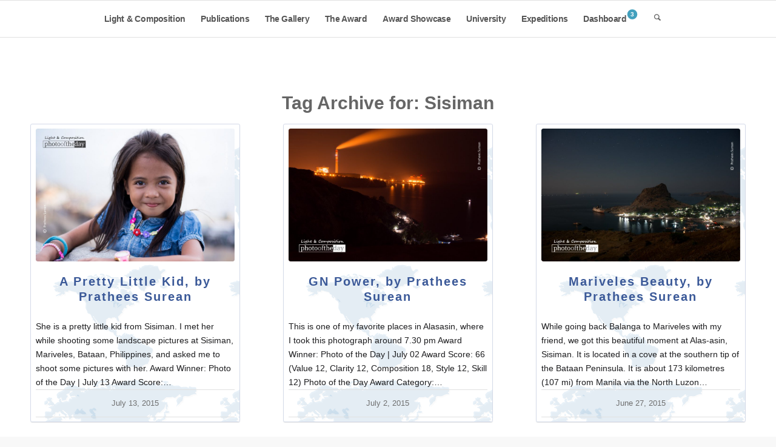

--- FILE ---
content_type: text/html; charset=UTF-8
request_url: https://www.lightandcomposition.com/sisiman/
body_size: 19527
content:


<!DOCTYPE html>
<html lang="en-US" class="html_stretched responsive av-preloader-disabled  html_header_top html_logo_left html_main_nav_header html_menu_right html_custom html_header_sticky html_header_shrinking_disabled html_mobile_menu_tablet html_header_searchicon html_content_align_center html_header_unstick_top_disabled html_header_stretch_disabled html_elegant-blog html_av-submenu-hidden html_av-submenu-display-click html_av-overlay-side html_av-overlay-side-minimal html_av-submenu-noclone html_entry_id_47471 av-cookies-no-cookie-consent av-no-preview av-default-lightbox html_text_menu_active av-mobile-menu-switch-default">
<head>
<meta charset="UTF-8" />


<!-- mobile setting -->
<meta name="viewport" content="width=device-width, initial-scale=1">

<!-- Scripts/CSS and wp_head hook -->
<title>Sisiman - Light &amp; Composition University</title>
<meta name='robots' content='max-image-preview:large' />

<!-- LC SEO Optimizer v5.3.4 - Taxonomy SEO Meta Tags -->
<meta name="robots" content="index, follow, max-snippet:-1, max-image-preview:large, max-video-preview:-1">
<link rel="canonical" href="https://www.lightandcomposition.com/sisiman/">

<!-- Open Graph / Facebook -->
<meta property="og:type" content="website">
<meta property="og:title" content="Sisiman - Light &amp; Composition University">
<meta property="og:url" content="https://www.lightandcomposition.com/sisiman/">

<!-- Twitter Card -->
<meta name="twitter:card" content="summary_large_image">
<meta name="twitter:title" content="Sisiman - Light &amp; Composition University">

<!-- Schema.org JSON-LD (Taxonomy) -->
<script type="application/ld+json">
{
    "@context": "https://schema.org",
    "@type": "CollectionPage",
    "name": "Sisiman - Light &amp; Composition University",
    "description": "",
    "url": "https://www.lightandcomposition.com/sisiman/",
    "isPartOf": {
        "@type": "WebSite",
        "name": "Light &amp; Composition University",
        "url": "https://www.lightandcomposition.com/"
    },
    "about": {
        "@type": "Thing",
        "name": "Sisiman",
        "description": ""
    },
    "mainEntityOfPage": {
        "@type": "WebPage",
        "@id": "https://www.lightandcomposition.com/sisiman/"
    }
}
</script>
<!-- / LC SEO Optimizer -->

<style type="text/css">@font-face { font-family: 'star'; src: url('https://www.lightandcomposition.com/wp-content/plugins/woocommerce/assets/fonts/star.eot'); src: url('https://www.lightandcomposition.com/wp-content/plugins/woocommerce/assets/fonts/star.eot?#iefix') format('embedded-opentype'), 	  url('https://www.lightandcomposition.com/wp-content/plugins/woocommerce/assets/fonts/star.woff') format('woff'), 	  url('https://www.lightandcomposition.com/wp-content/plugins/woocommerce/assets/fonts/star.ttf') format('truetype'), 	  url('https://www.lightandcomposition.com/wp-content/plugins/woocommerce/assets/fonts/star.svg#star') format('svg'); font-weight: normal; font-style: normal;  } @font-face { font-family: 'WooCommerce'; src: url('https://www.lightandcomposition.com/wp-content/plugins/woocommerce/assets/fonts/WooCommerce.eot'); src: url('https://www.lightandcomposition.com/wp-content/plugins/woocommerce/assets/fonts/WooCommerce.eot?#iefix') format('embedded-opentype'), 	  url('https://www.lightandcomposition.com/wp-content/plugins/woocommerce/assets/fonts/WooCommerce.woff') format('woff'), 	  url('https://www.lightandcomposition.com/wp-content/plugins/woocommerce/assets/fonts/WooCommerce.ttf') format('truetype'), 	  url('https://www.lightandcomposition.com/wp-content/plugins/woocommerce/assets/fonts/WooCommerce.svg#WooCommerce') format('svg'); font-weight: normal; font-style: normal;  } </style>
<!-- LC SEO v5.3.0 -->
<script id='lc-seo-gtag-js' async src='https://www.googletagmanager.com/gtag/js?id=G-FX63FCQREP' type="770a6f49dae9ad77e5af9680-text/javascript"></script>
<script id='lc-seo-gtag-inline' type="770a6f49dae9ad77e5af9680-text/javascript">
window.dataLayer = window.dataLayer || [];
function gtag(){dataLayer.push(arguments);}
gtag('js', new Date());
gtag('config', 'G-FX63FCQREP', {"send_page_view":true,"anonymize_ip":true,"cookie_flags":"max-age=7200;secure;samesite=none"});
</script>
<!-- /LC SEO -->
<link rel='dns-prefetch' href='//client.crisp.chat' />
<style id='wp-img-auto-sizes-contain-inline-css' type='text/css'>
img:is([sizes=auto i],[sizes^="auto," i]){contain-intrinsic-size:3000px 1500px}
/*# sourceURL=wp-img-auto-sizes-contain-inline-css */
</style>
<link rel='stylesheet' id='dashicons-css' href='https://www.lightandcomposition.com/wp-includes/css/dashicons.min.css' type='text/css' media='all' />
<style id='wp-block-library-inline-css' type='text/css'>
:root{--wp-block-synced-color:#7a00df;--wp-block-synced-color--rgb:122,0,223;--wp-bound-block-color:var(--wp-block-synced-color);--wp-editor-canvas-background:#ddd;--wp-admin-theme-color:#007cba;--wp-admin-theme-color--rgb:0,124,186;--wp-admin-theme-color-darker-10:#006ba1;--wp-admin-theme-color-darker-10--rgb:0,107,160.5;--wp-admin-theme-color-darker-20:#005a87;--wp-admin-theme-color-darker-20--rgb:0,90,135;--wp-admin-border-width-focus:2px}@media (min-resolution:192dpi){:root{--wp-admin-border-width-focus:1.5px}}.wp-element-button{cursor:pointer}:root .has-very-light-gray-background-color{background-color:#eee}:root .has-very-dark-gray-background-color{background-color:#313131}:root .has-very-light-gray-color{color:#eee}:root .has-very-dark-gray-color{color:#313131}:root .has-vivid-green-cyan-to-vivid-cyan-blue-gradient-background{background:linear-gradient(135deg,#00d084,#0693e3)}:root .has-purple-crush-gradient-background{background:linear-gradient(135deg,#34e2e4,#4721fb 50%,#ab1dfe)}:root .has-hazy-dawn-gradient-background{background:linear-gradient(135deg,#faaca8,#dad0ec)}:root .has-subdued-olive-gradient-background{background:linear-gradient(135deg,#fafae1,#67a671)}:root .has-atomic-cream-gradient-background{background:linear-gradient(135deg,#fdd79a,#004a59)}:root .has-nightshade-gradient-background{background:linear-gradient(135deg,#330968,#31cdcf)}:root .has-midnight-gradient-background{background:linear-gradient(135deg,#020381,#2874fc)}:root{--wp--preset--font-size--normal:16px;--wp--preset--font-size--huge:42px}.has-regular-font-size{font-size:1em}.has-larger-font-size{font-size:2.625em}.has-normal-font-size{font-size:var(--wp--preset--font-size--normal)}.has-huge-font-size{font-size:var(--wp--preset--font-size--huge)}.has-text-align-center{text-align:center}.has-text-align-left{text-align:left}.has-text-align-right{text-align:right}.has-fit-text{white-space:nowrap!important}#end-resizable-editor-section{display:none}.aligncenter{clear:both}.items-justified-left{justify-content:flex-start}.items-justified-center{justify-content:center}.items-justified-right{justify-content:flex-end}.items-justified-space-between{justify-content:space-between}.screen-reader-text{border:0;clip-path:inset(50%);height:1px;margin:-1px;overflow:hidden;padding:0;position:absolute;width:1px;word-wrap:normal!important}.screen-reader-text:focus{background-color:#ddd;clip-path:none;color:#444;display:block;font-size:1em;height:auto;left:5px;line-height:normal;padding:15px 23px 14px;text-decoration:none;top:5px;width:auto;z-index:100000}html :where(.has-border-color){border-style:solid}html :where([style*=border-top-color]){border-top-style:solid}html :where([style*=border-right-color]){border-right-style:solid}html :where([style*=border-bottom-color]){border-bottom-style:solid}html :where([style*=border-left-color]){border-left-style:solid}html :where([style*=border-width]){border-style:solid}html :where([style*=border-top-width]){border-top-style:solid}html :where([style*=border-right-width]){border-right-style:solid}html :where([style*=border-bottom-width]){border-bottom-style:solid}html :where([style*=border-left-width]){border-left-style:solid}html :where(img[class*=wp-image-]){height:auto;max-width:100%}:where(figure){margin:0 0 1em}html :where(.is-position-sticky){--wp-admin--admin-bar--position-offset:var(--wp-admin--admin-bar--height,0px)}@media screen and (max-width:600px){html :where(.is-position-sticky){--wp-admin--admin-bar--position-offset:0px}}

/*# sourceURL=wp-block-library-inline-css */
</style><link rel='stylesheet' id='wc-blocks-style-css' href='https://www.lightandcomposition.com/wp-content/plugins/woocommerce/assets/client/blocks/wc-blocks.css' type='text/css' media='all' />
<style id='global-styles-inline-css' type='text/css'>
:root{--wp--preset--aspect-ratio--square: 1;--wp--preset--aspect-ratio--4-3: 4/3;--wp--preset--aspect-ratio--3-4: 3/4;--wp--preset--aspect-ratio--3-2: 3/2;--wp--preset--aspect-ratio--2-3: 2/3;--wp--preset--aspect-ratio--16-9: 16/9;--wp--preset--aspect-ratio--9-16: 9/16;--wp--preset--color--black: #000000;--wp--preset--color--cyan-bluish-gray: #abb8c3;--wp--preset--color--white: #ffffff;--wp--preset--color--pale-pink: #f78da7;--wp--preset--color--vivid-red: #cf2e2e;--wp--preset--color--luminous-vivid-orange: #ff6900;--wp--preset--color--luminous-vivid-amber: #fcb900;--wp--preset--color--light-green-cyan: #7bdcb5;--wp--preset--color--vivid-green-cyan: #00d084;--wp--preset--color--pale-cyan-blue: #8ed1fc;--wp--preset--color--vivid-cyan-blue: #0693e3;--wp--preset--color--vivid-purple: #9b51e0;--wp--preset--color--metallic-red: #b02b2c;--wp--preset--color--maximum-yellow-red: #edae44;--wp--preset--color--yellow-sun: #eeee22;--wp--preset--color--palm-leaf: #83a846;--wp--preset--color--aero: #7bb0e7;--wp--preset--color--old-lavender: #745f7e;--wp--preset--color--steel-teal: #5f8789;--wp--preset--color--raspberry-pink: #d65799;--wp--preset--color--medium-turquoise: #4ecac2;--wp--preset--gradient--vivid-cyan-blue-to-vivid-purple: linear-gradient(135deg,rgb(6,147,227) 0%,rgb(155,81,224) 100%);--wp--preset--gradient--light-green-cyan-to-vivid-green-cyan: linear-gradient(135deg,rgb(122,220,180) 0%,rgb(0,208,130) 100%);--wp--preset--gradient--luminous-vivid-amber-to-luminous-vivid-orange: linear-gradient(135deg,rgb(252,185,0) 0%,rgb(255,105,0) 100%);--wp--preset--gradient--luminous-vivid-orange-to-vivid-red: linear-gradient(135deg,rgb(255,105,0) 0%,rgb(207,46,46) 100%);--wp--preset--gradient--very-light-gray-to-cyan-bluish-gray: linear-gradient(135deg,rgb(238,238,238) 0%,rgb(169,184,195) 100%);--wp--preset--gradient--cool-to-warm-spectrum: linear-gradient(135deg,rgb(74,234,220) 0%,rgb(151,120,209) 20%,rgb(207,42,186) 40%,rgb(238,44,130) 60%,rgb(251,105,98) 80%,rgb(254,248,76) 100%);--wp--preset--gradient--blush-light-purple: linear-gradient(135deg,rgb(255,206,236) 0%,rgb(152,150,240) 100%);--wp--preset--gradient--blush-bordeaux: linear-gradient(135deg,rgb(254,205,165) 0%,rgb(254,45,45) 50%,rgb(107,0,62) 100%);--wp--preset--gradient--luminous-dusk: linear-gradient(135deg,rgb(255,203,112) 0%,rgb(199,81,192) 50%,rgb(65,88,208) 100%);--wp--preset--gradient--pale-ocean: linear-gradient(135deg,rgb(255,245,203) 0%,rgb(182,227,212) 50%,rgb(51,167,181) 100%);--wp--preset--gradient--electric-grass: linear-gradient(135deg,rgb(202,248,128) 0%,rgb(113,206,126) 100%);--wp--preset--gradient--midnight: linear-gradient(135deg,rgb(2,3,129) 0%,rgb(40,116,252) 100%);--wp--preset--font-size--small: 1rem;--wp--preset--font-size--medium: 1.125rem;--wp--preset--font-size--large: 1.75rem;--wp--preset--font-size--x-large: clamp(1.75rem, 3vw, 2.25rem);--wp--preset--spacing--20: 0.44rem;--wp--preset--spacing--30: 0.67rem;--wp--preset--spacing--40: 1rem;--wp--preset--spacing--50: 1.5rem;--wp--preset--spacing--60: 2.25rem;--wp--preset--spacing--70: 3.38rem;--wp--preset--spacing--80: 5.06rem;--wp--preset--shadow--natural: 6px 6px 9px rgba(0, 0, 0, 0.2);--wp--preset--shadow--deep: 12px 12px 50px rgba(0, 0, 0, 0.4);--wp--preset--shadow--sharp: 6px 6px 0px rgba(0, 0, 0, 0.2);--wp--preset--shadow--outlined: 6px 6px 0px -3px rgb(255, 255, 255), 6px 6px rgb(0, 0, 0);--wp--preset--shadow--crisp: 6px 6px 0px rgb(0, 0, 0);}:root { --wp--style--global--content-size: 800px;--wp--style--global--wide-size: 1130px; }:where(body) { margin: 0; }.wp-site-blocks > .alignleft { float: left; margin-right: 2em; }.wp-site-blocks > .alignright { float: right; margin-left: 2em; }.wp-site-blocks > .aligncenter { justify-content: center; margin-left: auto; margin-right: auto; }:where(.is-layout-flex){gap: 0.5em;}:where(.is-layout-grid){gap: 0.5em;}.is-layout-flow > .alignleft{float: left;margin-inline-start: 0;margin-inline-end: 2em;}.is-layout-flow > .alignright{float: right;margin-inline-start: 2em;margin-inline-end: 0;}.is-layout-flow > .aligncenter{margin-left: auto !important;margin-right: auto !important;}.is-layout-constrained > .alignleft{float: left;margin-inline-start: 0;margin-inline-end: 2em;}.is-layout-constrained > .alignright{float: right;margin-inline-start: 2em;margin-inline-end: 0;}.is-layout-constrained > .aligncenter{margin-left: auto !important;margin-right: auto !important;}.is-layout-constrained > :where(:not(.alignleft):not(.alignright):not(.alignfull)){max-width: var(--wp--style--global--content-size);margin-left: auto !important;margin-right: auto !important;}.is-layout-constrained > .alignwide{max-width: var(--wp--style--global--wide-size);}body .is-layout-flex{display: flex;}.is-layout-flex{flex-wrap: wrap;align-items: center;}.is-layout-flex > :is(*, div){margin: 0;}body .is-layout-grid{display: grid;}.is-layout-grid > :is(*, div){margin: 0;}body{padding-top: 0px;padding-right: 0px;padding-bottom: 0px;padding-left: 0px;}a:where(:not(.wp-element-button)){text-decoration: underline;}:root :where(.wp-element-button, .wp-block-button__link){background-color: #32373c;border-width: 0;color: #fff;font-family: inherit;font-size: inherit;font-style: inherit;font-weight: inherit;letter-spacing: inherit;line-height: inherit;padding-top: calc(0.667em + 2px);padding-right: calc(1.333em + 2px);padding-bottom: calc(0.667em + 2px);padding-left: calc(1.333em + 2px);text-decoration: none;text-transform: inherit;}.has-black-color{color: var(--wp--preset--color--black) !important;}.has-cyan-bluish-gray-color{color: var(--wp--preset--color--cyan-bluish-gray) !important;}.has-white-color{color: var(--wp--preset--color--white) !important;}.has-pale-pink-color{color: var(--wp--preset--color--pale-pink) !important;}.has-vivid-red-color{color: var(--wp--preset--color--vivid-red) !important;}.has-luminous-vivid-orange-color{color: var(--wp--preset--color--luminous-vivid-orange) !important;}.has-luminous-vivid-amber-color{color: var(--wp--preset--color--luminous-vivid-amber) !important;}.has-light-green-cyan-color{color: var(--wp--preset--color--light-green-cyan) !important;}.has-vivid-green-cyan-color{color: var(--wp--preset--color--vivid-green-cyan) !important;}.has-pale-cyan-blue-color{color: var(--wp--preset--color--pale-cyan-blue) !important;}.has-vivid-cyan-blue-color{color: var(--wp--preset--color--vivid-cyan-blue) !important;}.has-vivid-purple-color{color: var(--wp--preset--color--vivid-purple) !important;}.has-metallic-red-color{color: var(--wp--preset--color--metallic-red) !important;}.has-maximum-yellow-red-color{color: var(--wp--preset--color--maximum-yellow-red) !important;}.has-yellow-sun-color{color: var(--wp--preset--color--yellow-sun) !important;}.has-palm-leaf-color{color: var(--wp--preset--color--palm-leaf) !important;}.has-aero-color{color: var(--wp--preset--color--aero) !important;}.has-old-lavender-color{color: var(--wp--preset--color--old-lavender) !important;}.has-steel-teal-color{color: var(--wp--preset--color--steel-teal) !important;}.has-raspberry-pink-color{color: var(--wp--preset--color--raspberry-pink) !important;}.has-medium-turquoise-color{color: var(--wp--preset--color--medium-turquoise) !important;}.has-black-background-color{background-color: var(--wp--preset--color--black) !important;}.has-cyan-bluish-gray-background-color{background-color: var(--wp--preset--color--cyan-bluish-gray) !important;}.has-white-background-color{background-color: var(--wp--preset--color--white) !important;}.has-pale-pink-background-color{background-color: var(--wp--preset--color--pale-pink) !important;}.has-vivid-red-background-color{background-color: var(--wp--preset--color--vivid-red) !important;}.has-luminous-vivid-orange-background-color{background-color: var(--wp--preset--color--luminous-vivid-orange) !important;}.has-luminous-vivid-amber-background-color{background-color: var(--wp--preset--color--luminous-vivid-amber) !important;}.has-light-green-cyan-background-color{background-color: var(--wp--preset--color--light-green-cyan) !important;}.has-vivid-green-cyan-background-color{background-color: var(--wp--preset--color--vivid-green-cyan) !important;}.has-pale-cyan-blue-background-color{background-color: var(--wp--preset--color--pale-cyan-blue) !important;}.has-vivid-cyan-blue-background-color{background-color: var(--wp--preset--color--vivid-cyan-blue) !important;}.has-vivid-purple-background-color{background-color: var(--wp--preset--color--vivid-purple) !important;}.has-metallic-red-background-color{background-color: var(--wp--preset--color--metallic-red) !important;}.has-maximum-yellow-red-background-color{background-color: var(--wp--preset--color--maximum-yellow-red) !important;}.has-yellow-sun-background-color{background-color: var(--wp--preset--color--yellow-sun) !important;}.has-palm-leaf-background-color{background-color: var(--wp--preset--color--palm-leaf) !important;}.has-aero-background-color{background-color: var(--wp--preset--color--aero) !important;}.has-old-lavender-background-color{background-color: var(--wp--preset--color--old-lavender) !important;}.has-steel-teal-background-color{background-color: var(--wp--preset--color--steel-teal) !important;}.has-raspberry-pink-background-color{background-color: var(--wp--preset--color--raspberry-pink) !important;}.has-medium-turquoise-background-color{background-color: var(--wp--preset--color--medium-turquoise) !important;}.has-black-border-color{border-color: var(--wp--preset--color--black) !important;}.has-cyan-bluish-gray-border-color{border-color: var(--wp--preset--color--cyan-bluish-gray) !important;}.has-white-border-color{border-color: var(--wp--preset--color--white) !important;}.has-pale-pink-border-color{border-color: var(--wp--preset--color--pale-pink) !important;}.has-vivid-red-border-color{border-color: var(--wp--preset--color--vivid-red) !important;}.has-luminous-vivid-orange-border-color{border-color: var(--wp--preset--color--luminous-vivid-orange) !important;}.has-luminous-vivid-amber-border-color{border-color: var(--wp--preset--color--luminous-vivid-amber) !important;}.has-light-green-cyan-border-color{border-color: var(--wp--preset--color--light-green-cyan) !important;}.has-vivid-green-cyan-border-color{border-color: var(--wp--preset--color--vivid-green-cyan) !important;}.has-pale-cyan-blue-border-color{border-color: var(--wp--preset--color--pale-cyan-blue) !important;}.has-vivid-cyan-blue-border-color{border-color: var(--wp--preset--color--vivid-cyan-blue) !important;}.has-vivid-purple-border-color{border-color: var(--wp--preset--color--vivid-purple) !important;}.has-metallic-red-border-color{border-color: var(--wp--preset--color--metallic-red) !important;}.has-maximum-yellow-red-border-color{border-color: var(--wp--preset--color--maximum-yellow-red) !important;}.has-yellow-sun-border-color{border-color: var(--wp--preset--color--yellow-sun) !important;}.has-palm-leaf-border-color{border-color: var(--wp--preset--color--palm-leaf) !important;}.has-aero-border-color{border-color: var(--wp--preset--color--aero) !important;}.has-old-lavender-border-color{border-color: var(--wp--preset--color--old-lavender) !important;}.has-steel-teal-border-color{border-color: var(--wp--preset--color--steel-teal) !important;}.has-raspberry-pink-border-color{border-color: var(--wp--preset--color--raspberry-pink) !important;}.has-medium-turquoise-border-color{border-color: var(--wp--preset--color--medium-turquoise) !important;}.has-vivid-cyan-blue-to-vivid-purple-gradient-background{background: var(--wp--preset--gradient--vivid-cyan-blue-to-vivid-purple) !important;}.has-light-green-cyan-to-vivid-green-cyan-gradient-background{background: var(--wp--preset--gradient--light-green-cyan-to-vivid-green-cyan) !important;}.has-luminous-vivid-amber-to-luminous-vivid-orange-gradient-background{background: var(--wp--preset--gradient--luminous-vivid-amber-to-luminous-vivid-orange) !important;}.has-luminous-vivid-orange-to-vivid-red-gradient-background{background: var(--wp--preset--gradient--luminous-vivid-orange-to-vivid-red) !important;}.has-very-light-gray-to-cyan-bluish-gray-gradient-background{background: var(--wp--preset--gradient--very-light-gray-to-cyan-bluish-gray) !important;}.has-cool-to-warm-spectrum-gradient-background{background: var(--wp--preset--gradient--cool-to-warm-spectrum) !important;}.has-blush-light-purple-gradient-background{background: var(--wp--preset--gradient--blush-light-purple) !important;}.has-blush-bordeaux-gradient-background{background: var(--wp--preset--gradient--blush-bordeaux) !important;}.has-luminous-dusk-gradient-background{background: var(--wp--preset--gradient--luminous-dusk) !important;}.has-pale-ocean-gradient-background{background: var(--wp--preset--gradient--pale-ocean) !important;}.has-electric-grass-gradient-background{background: var(--wp--preset--gradient--electric-grass) !important;}.has-midnight-gradient-background{background: var(--wp--preset--gradient--midnight) !important;}.has-small-font-size{font-size: var(--wp--preset--font-size--small) !important;}.has-medium-font-size{font-size: var(--wp--preset--font-size--medium) !important;}.has-large-font-size{font-size: var(--wp--preset--font-size--large) !important;}.has-x-large-font-size{font-size: var(--wp--preset--font-size--x-large) !important;}
/*# sourceURL=global-styles-inline-css */
</style>

<link rel='stylesheet' id='cool-tag-cloud-css' href='https://www.lightandcomposition.com/wp-content/plugins/cool-tag-cloud/inc/cool-tag-cloud.css' type='text/css' media='all' />
<link rel='stylesheet' id='follow-up-emails-css' href='https://www.lightandcomposition.com/wp-content/plugins/woocommerce-follow-up-emails/templates/followups.css' type='text/css' media='all' />
<style id='woocommerce-inline-inline-css' type='text/css'>
.woocommerce form .form-row .required { visibility: visible; }
/*# sourceURL=woocommerce-inline-inline-css */
</style>
<link rel='stylesheet' id='module-frontend-css' href='https://www.lightandcomposition.com/wp-content/plugins/woothemes-sensei/plugins/sensei-lms/assets/dist/css/modules-frontend.css' type='text/css' media='all' />
<link rel='stylesheet' id='pages-frontend-css' href='https://www.lightandcomposition.com/wp-content/plugins/woothemes-sensei/plugins/sensei-lms/assets/dist/css/pages-frontend.css' type='text/css' media='all' />
<link rel='stylesheet' id='sensei-frontend-css' href='https://www.lightandcomposition.com/wp-content/plugins/woothemes-sensei/plugins/sensei-lms/assets/dist/css/frontend.css' type='text/css' media='screen' />
<link rel='stylesheet' id='lc-dashboard-style-css' href='https://www.lightandcomposition.com/wp-content/plugins/lc-dashboard/public/css/dashboard.css' type='text/css' media='all' />
<link rel='stylesheet' id='woo-variation-swatches-css' href='https://www.lightandcomposition.com/wp-content/plugins/woo-variation-swatches/assets/css/frontend.min.css' type='text/css' media='all' />
<style id='woo-variation-swatches-inline-css' type='text/css'>
:root {
--wvs-tick:url("data:image/svg+xml;utf8,%3Csvg filter='drop-shadow(0px 0px 2px rgb(0 0 0 / .8))' xmlns='http://www.w3.org/2000/svg'  viewBox='0 0 30 30'%3E%3Cpath fill='none' stroke='%23ffffff' stroke-linecap='round' stroke-linejoin='round' stroke-width='4' d='M4 16L11 23 27 7'/%3E%3C/svg%3E");

--wvs-cross:url("data:image/svg+xml;utf8,%3Csvg filter='drop-shadow(0px 0px 5px rgb(255 255 255 / .6))' xmlns='http://www.w3.org/2000/svg' width='72px' height='72px' viewBox='0 0 24 24'%3E%3Cpath fill='none' stroke='%23ff0000' stroke-linecap='round' stroke-width='0.6' d='M5 5L19 19M19 5L5 19'/%3E%3C/svg%3E");
--wvs-position:flex-start;
--wvs-single-product-large-item-width:40px;
--wvs-single-product-large-item-height:40px;
--wvs-single-product-large-item-font-size:16px;
--wvs-single-product-item-width:30px;
--wvs-single-product-item-height:30px;
--wvs-single-product-item-font-size:12px;
--wvs-archive-product-item-width:30px;
--wvs-archive-product-item-height:30px;
--wvs-archive-product-item-font-size:12px;
--wvs-tooltip-background-color:#333333;
--wvs-tooltip-text-color:#FFFFFF;
--wvs-item-box-shadow:0 0 0 1px ;
--wvs-item-background-color:#FFFFFF;
--wvs-item-text-color:#000000;
--wvs-hover-item-box-shadow:0 0 0 1px #f2f2f2;
--wvs-hover-item-background-color:#FFFFFF;
--wvs-hover-item-text-color:#000000;
--wvs-selected-item-box-shadow:0 0 0 1px ffffff;
--wvs-selected-item-background-color:#FFFFFF;
--wvs-selected-item-text-color:#000000}
/*# sourceURL=woo-variation-swatches-inline-css */
</style>
<link rel='stylesheet' id='wc-memberships-frontend-css' href='https://www.lightandcomposition.com/wp-content/plugins/woocommerce-memberships/assets/css/frontend/wc-memberships-frontend.min.css' type='text/css' media='all' />
<link rel='stylesheet' id='art-photography-image-protection-css' href='https://www.lightandcomposition.com/wp-content/plugins/art-photography-for-woocommerce/assets/css/image-protection.css' type='text/css' media='all' />
<link rel='stylesheet' id='lc-award-frontend-css' href='https://www.lightandcomposition.com/wp-content/plugins/lc-award-management/assets/css/frontend.css' type='text/css' media='all' />
<link rel='stylesheet' id='sensei-wcpc-courses-css' href='https://www.lightandcomposition.com/wp-content/plugins/woothemes-sensei/plugins/sensei-pro/assets/dist/wc-paid-courses/css/sensei-wcpc-courses.css' type='text/css' media='all' />
<link rel='stylesheet' id='sib-front-css-css' href='https://www.lightandcomposition.com/wp-content/plugins/mailin/css/mailin-front.css' type='text/css' media='all' />
<link rel='stylesheet' id='avia-merged-styles-css' href='https://www.lightandcomposition.com/wp-content/uploads/dynamic_avia/avia-merged-styles-1a1ccd0938bd589cbf18332c31788dfe---69525dc6bf0ec.css' type='text/css' media='all' />
<script type="770a6f49dae9ad77e5af9680-text/javascript" src="https://www.lightandcomposition.com/wp-includes/js/jquery/jquery.min.js" id="jquery-core-js"></script>
<script type="770a6f49dae9ad77e5af9680-text/javascript" src="https://www.lightandcomposition.com/wp-content/plugins/disable-gravity-forms-fields/disable-gf-fields.js" id="disable-gf-fields-js"></script>
<script type="770a6f49dae9ad77e5af9680-text/javascript" id="fue-account-subscriptions-js-extra">
/* <![CDATA[ */
var FUE = {"ajaxurl":"https://www.lightandcomposition.com/wp-admin/admin-ajax.php","ajax_loader":"https://www.lightandcomposition.com/wp-content/plugins/woocommerce-follow-up-emails/templates/images/ajax-loader.gif"};
//# sourceURL=fue-account-subscriptions-js-extra
/* ]]> */
</script>
<script type="770a6f49dae9ad77e5af9680-text/javascript" src="https://www.lightandcomposition.com/wp-content/plugins/woocommerce-follow-up-emails/templates/js/fue-account-subscriptions.js" id="fue-account-subscriptions-js"></script>
<script type="770a6f49dae9ad77e5af9680-text/javascript" src="https://www.lightandcomposition.com/wp-content/plugins/woocommerce/assets/js/js-cookie/js.cookie.min.js" id="wc-js-cookie-js" defer="defer" data-wp-strategy="defer"></script>
<script type="770a6f49dae9ad77e5af9680-text/javascript" id="wc-cart-fragments-js-extra">
/* <![CDATA[ */
var wc_cart_fragments_params = {"ajax_url":"/wp-admin/admin-ajax.php","wc_ajax_url":"/?wc-ajax=%%endpoint%%","cart_hash_key":"wc_cart_hash_38fd319d174f59691da87bfeb3692321","fragment_name":"wc_fragments_38fd319d174f59691da87bfeb3692321","request_timeout":"5000"};
//# sourceURL=wc-cart-fragments-js-extra
/* ]]> */
</script>
<script type="770a6f49dae9ad77e5af9680-text/javascript" src="https://www.lightandcomposition.com/wp-content/plugins/woocommerce/assets/js/frontend/cart-fragments.min.js" id="wc-cart-fragments-js" defer="defer" data-wp-strategy="defer"></script>
<script type="770a6f49dae9ad77e5af9680-text/javascript" src="https://www.lightandcomposition.com/wp-content/plugins/woocommerce/assets/js/jquery-blockui/jquery.blockUI.min.js" id="wc-jquery-blockui-js" data-wp-strategy="defer"></script>
<script type="770a6f49dae9ad77e5af9680-text/javascript" id="woocommerce-js-extra">
/* <![CDATA[ */
var woocommerce_params = {"ajax_url":"/wp-admin/admin-ajax.php","wc_ajax_url":"/?wc-ajax=%%endpoint%%","i18n_password_show":"Show password","i18n_password_hide":"Hide password"};
//# sourceURL=woocommerce-js-extra
/* ]]> */
</script>
<script type="770a6f49dae9ad77e5af9680-text/javascript" src="https://www.lightandcomposition.com/wp-content/plugins/woocommerce/assets/js/frontend/woocommerce.min.js" id="woocommerce-js" defer="defer" data-wp-strategy="defer"></script>
<script type="770a6f49dae9ad77e5af9680-text/javascript" id="sib-front-js-js-extra">
/* <![CDATA[ */
var sibErrMsg = {"invalidMail":"Please fill out valid email address","requiredField":"Please fill out required fields","invalidDateFormat":"Please fill out valid date format","invalidSMSFormat":"Please fill out valid phone number"};
var ajax_sib_front_object = {"ajax_url":"https://www.lightandcomposition.com/wp-admin/admin-ajax.php","ajax_nonce":"5bc8b236a7","flag_url":"https://www.lightandcomposition.com/wp-content/plugins/mailin/img/flags/"};
//# sourceURL=sib-front-js-js-extra
/* ]]> */
</script>
<script type="770a6f49dae9ad77e5af9680-text/javascript" src="https://www.lightandcomposition.com/wp-content/plugins/mailin/js/mailin-front.js" id="sib-front-js-js"></script>
<script type="770a6f49dae9ad77e5af9680-text/javascript" src="https://www.lightandcomposition.com/wp-content/uploads/dynamic_avia/avia-head-scripts-8d5db58a90e71db53e6767e43c6c33e5---69525dc707eee.js" id="avia-head-scripts-js"></script>
<link rel="https://api.w.org/" href="https://www.lightandcomposition.com/wp-json/" /><link rel="EditURI" type="application/rsd+xml" title="RSD" href="https://www.lightandcomposition.com/xmlrpc.php?rsd" />
<meta name="generator" content="WordPress 6.9" />
<meta name="generator" content="WooCommerce 10.4.3" />
  		<style>
			:root {
						}
		</style>
		<style type="text/css">dd ul.bulleted {  float:none;clear:both; }</style>
<link rel="icon" href="https://www.lightandcomposition.com/wp-content/uploads/2014/05/LNC_icon.png" type="image/png">
<!--[if lt IE 9]><script src="https://www.lightandcomposition.com/wp-content/themes/insha/js/html5shiv.js"></script><![endif]--><link rel="profile" href="https://gmpg.org/xfn/11" />
<link rel="alternate" type="application/rss+xml" title="Light &amp; Composition University RSS2 Feed" href="https://www.lightandcomposition.com/feed/" />
<link rel="pingback" href="https://www.lightandcomposition.com/xmlrpc.php" />

<style type='text/css' media='screen'>
 #top #header_main > .container, #top #header_main > .container .main_menu  .av-main-nav > li > a, #top #header_main #menu-item-shop .cart_dropdown_link{ height:60px; line-height: 60px; }
 .html_top_nav_header .av-logo-container{ height:60px;  }
 .html_header_top.html_header_sticky #top #wrap_all #main{ padding-top:60px; } 
</style>
	<noscript><style>.woocommerce-product-gallery{ opacity: 1 !important; }</style></noscript>
	        <style>
	     .woocommerce-checkout-review-order-table {
          display: none!important;
            }
		  
		 #order_review_heading {
          display: none!important;
            }
		  
		 #payment {
          border-style:none !important;
            }
		  
		 #header ul.cart_dropdown {
         display: none !important;
            }
		  
		   #top #payment #place_order {
  background-image: linear-gradient(to bottom, #444444, #666666);
  -webkit-transition: all 0.3s ease-in-out;
  transition: all 0.3s ease-in-out;
  margin: 0;
  padding: 25px 50px 23px;
  border-radius: 4px;
  border-bottom-width: 1px;
  border-bottom-style: solid;
  font-size: 18px;
  font-weight: bold;
  min-width: 200px;
  outline: none;
		  }
		  
	 #top #payment div.form-row {
padding: 0 !important;
}
		  
		  .main_color #payment {
background-color: #fff;
}
        </style>
        
<!-- To speed up the rendering and to display the site as fast as possible to the user we include some styles and scripts for above the fold content inline -->
<script type="770a6f49dae9ad77e5af9680-text/javascript">'use strict';var avia_is_mobile=!1;if(/Android|webOS|iPhone|iPad|iPod|BlackBerry|IEMobile|Opera Mini/i.test(navigator.userAgent)&&'ontouchstart' in document.documentElement){avia_is_mobile=!0;document.documentElement.className+=' avia_mobile '}
else{document.documentElement.className+=' avia_desktop '};document.documentElement.className+=' js_active ';(function(){var e=['-webkit-','-moz-','-ms-',''],n='',o=!1,a=!1;for(var t in e){if(e[t]+'transform' in document.documentElement.style){o=!0;n=e[t]+'transform'};if(e[t]+'perspective' in document.documentElement.style){a=!0}};if(o){document.documentElement.className+=' avia_transform '};if(a){document.documentElement.className+=' avia_transform3d '};if(typeof document.getElementsByClassName=='function'&&typeof document.documentElement.getBoundingClientRect=='function'&&avia_is_mobile==!1){if(n&&window.innerHeight>0){setTimeout(function(){var e=0,o={},a=0,t=document.getElementsByClassName('av-parallax'),i=window.pageYOffset||document.documentElement.scrollTop;for(e=0;e<t.length;e++){t[e].style.top='0px';o=t[e].getBoundingClientRect();a=Math.ceil((window.innerHeight+i-o.top)*0.3);t[e].style[n]='translate(0px, '+a+'px)';t[e].style.top='auto';t[e].className+=' enabled-parallax '}},50)}}})();</script><style type="text/css">
		@font-face {font-family: 'entypo-fontello-enfold'; font-weight: normal; font-style: normal; font-display: auto;
		src: url('https://www.lightandcomposition.com/wp-content/themes/insha/config-templatebuilder/avia-template-builder/assets/fonts/entypo-fontello-enfold/entypo-fontello-enfold.woff2') format('woff2'),
		url('https://www.lightandcomposition.com/wp-content/themes/insha/config-templatebuilder/avia-template-builder/assets/fonts/entypo-fontello-enfold/entypo-fontello-enfold.woff') format('woff'),
		url('https://www.lightandcomposition.com/wp-content/themes/insha/config-templatebuilder/avia-template-builder/assets/fonts/entypo-fontello-enfold/entypo-fontello-enfold.ttf') format('truetype'),
		url('https://www.lightandcomposition.com/wp-content/themes/insha/config-templatebuilder/avia-template-builder/assets/fonts/entypo-fontello-enfold/entypo-fontello-enfold.svg#entypo-fontello-enfold') format('svg'),
		url('https://www.lightandcomposition.com/wp-content/themes/insha/config-templatebuilder/avia-template-builder/assets/fonts/entypo-fontello-enfold/entypo-fontello-enfold.eot'),
		url('https://www.lightandcomposition.com/wp-content/themes/insha/config-templatebuilder/avia-template-builder/assets/fonts/entypo-fontello-enfold/entypo-fontello-enfold.eot?#iefix') format('embedded-opentype');
		}

		#top .avia-font-entypo-fontello-enfold, body .avia-font-entypo-fontello-enfold, html body [data-av_iconfont='entypo-fontello-enfold']:before{ font-family: 'entypo-fontello-enfold'; }
		
		@font-face {font-family: 'entypo-fontello'; font-weight: normal; font-style: normal; font-display: auto;
		src: url('https://www.lightandcomposition.com/wp-content/themes/insha/config-templatebuilder/avia-template-builder/assets/fonts/entypo-fontello/entypo-fontello.woff2') format('woff2'),
		url('https://www.lightandcomposition.com/wp-content/themes/insha/config-templatebuilder/avia-template-builder/assets/fonts/entypo-fontello/entypo-fontello.woff') format('woff'),
		url('https://www.lightandcomposition.com/wp-content/themes/insha/config-templatebuilder/avia-template-builder/assets/fonts/entypo-fontello/entypo-fontello.ttf') format('truetype'),
		url('https://www.lightandcomposition.com/wp-content/themes/insha/config-templatebuilder/avia-template-builder/assets/fonts/entypo-fontello/entypo-fontello.svg#entypo-fontello') format('svg'),
		url('https://www.lightandcomposition.com/wp-content/themes/insha/config-templatebuilder/avia-template-builder/assets/fonts/entypo-fontello/entypo-fontello.eot'),
		url('https://www.lightandcomposition.com/wp-content/themes/insha/config-templatebuilder/avia-template-builder/assets/fonts/entypo-fontello/entypo-fontello.eot?#iefix') format('embedded-opentype');
		}

		#top .avia-font-entypo-fontello, body .avia-font-entypo-fontello, html body [data-av_iconfont='entypo-fontello']:before{ font-family: 'entypo-fontello'; }
		</style>

<!--
Debugging Info for Theme support: 

Theme: Insha
Version: 7.1.2
Installed: insha
AviaFramework Version: 5.6
AviaBuilder Version: 6.0
aviaElementManager Version: 1.0.1
ML:2096-PU:55-PLA:56
WP:6.9
Compress: CSS:all theme files - JS:all theme files
Updates: disabled
PLAu:51
-->
</head>

<body id="top" class="archive tag tag-sisiman tag-1953 wp-theme-insha stretched rtl_columns av-curtain-numeric helvetica-websave helvetica theme-insha woocommerce-no-js woo-variation-swatches wvs-behavior-blur wvs-theme-insha wvs-show-label avia-responsive-images-support responsive-images-lightbox-support avia-woocommerce-30">

	
	<div id='wrap_all'>

	
<header id='header' class='all_colors header_color light_bg_color  av_header_top av_logo_left av_main_nav_header av_menu_right av_custom av_header_sticky av_header_shrinking_disabled av_header_stretch_disabled av_mobile_menu_tablet av_header_searchicon av_header_unstick_top_disabled av_bottom_nav_disabled  av_header_border_disabled' aria-label="Header" data-av_shrink_factor='50'>

		<div  id='header_main' class='container_wrap container_wrap_logo'>

        <ul  class = 'menu-item cart_dropdown ' data-success='was added to the cart'><li class="cart_dropdown_first"><a class='cart_dropdown_link avia-svg-icon avia-font-svg_entypo-fontello' href='https://www.lightandcomposition.com/cart/'><div class="av-cart-container" data-av_svg_icon='basket' data-av_iconset='svg_entypo-fontello'><svg version="1.1" xmlns="http://www.w3.org/2000/svg" width="29" height="32" viewBox="0 0 29 32" preserveAspectRatio="xMidYMid meet" aria-labelledby='av-svg-title-1' aria-describedby='av-svg-desc-1' role="graphics-symbol" aria-hidden="true">
<title id='av-svg-title-1'>Shopping Cart</title>
<desc id='av-svg-desc-1'>Shopping Cart</desc>
<path d="M4.8 27.2q0-1.28 0.96-2.24t2.24-0.96q1.344 0 2.272 0.96t0.928 2.24q0 1.344-0.928 2.272t-2.272 0.928q-1.28 0-2.24-0.928t-0.96-2.272zM20.8 27.2q0-1.28 0.96-2.24t2.24-0.96q1.344 0 2.272 0.96t0.928 2.24q0 1.344-0.928 2.272t-2.272 0.928q-1.28 0-2.24-0.928t-0.96-2.272zM10.496 19.648q-1.152 0.32-1.088 0.736t1.408 0.416h17.984v2.432q0 0.64-0.64 0.64h-20.928q-0.64 0-0.64-0.64v-2.432l-0.32-1.472-3.136-14.528h-3.136v-2.56q0-0.64 0.64-0.64h4.992q0.64 0 0.64 0.64v2.752h22.528v8.768q0 0.704-0.576 0.832z"></path>
</svg></div><span class='av-cart-counter '>0</span><span class="avia_hidden_link_text">Shopping Cart</span></a><!--<span class='cart_subtotal'><span class="woocommerce-Price-amount amount"><bdi><span class="woocommerce-Price-currencySymbol">&#36;</span>0.00</bdi></span></span>--><div class="dropdown_widget dropdown_widget_cart"><div class="avia-arrow"></div><div class="widget_shopping_cart_content"></div></div></li></ul><div class='container av-logo-container'><div class='inner-container'><span class='logo avia-standard-logo'><a href='https://www.lightandcomposition.com/' class='' aria-label='Light &#038; Composition University Logo' title='Light &#038; Composition University Logo'><img src="https://www.lightandcomposition.com/wp-content/smush-webp/2017/12/logo_2017.png.webp" srcset="https://www.lightandcomposition.com/wp-content/smush-webp/2017/12/logo_2017.png.webp 340w, https://www.lightandcomposition.com/wp-content/uploads/2017/12/logo_2017-330x151.png 330w, https://www.lightandcomposition.com/wp-content/smush-webp/2017/12/logo_2017-300x138.png.webp 300w, https://www.lightandcomposition.com/wp-content/uploads/2017/12/logo_2017-36x17.png 36w, https://www.lightandcomposition.com/wp-content/smush-webp/2017/12/logo_2017-180x83.png.webp 180w" sizes="(max-width: 340px) 100vw, 340px" height="100" width="300" alt='Light &amp; Composition University' title='Light &#038; Composition University Logo' /></a></span><nav class='main_menu' data-selectname='Select a page' ><div class="avia-menu av-main-nav-wrap"><ul role="menu" class="menu av-main-nav" id="avia-menu"><li role="menuitem" id="menu-item-35679" class="home-link-icon menu-item menu-item-type-custom menu-item-object-custom menu-item-home menu-item-top-level menu-item-top-level-1"><a href="https://www.lightandcomposition.com/" tabindex="0"><span class="avia-bullet"></span><span class="avia-menu-text">Light &#038; Composition</span><span class="avia-menu-fx"><span class="avia-arrow-wrap"><span class="avia-arrow"></span></span></span></a></li>
<li role="menuitem" id="menu-item-32727" class="menu-item menu-item-type-post_type menu-item-object-page menu-item-top-level menu-item-top-level-2"><a href="https://www.lightandcomposition.com/publications/" tabindex="0"><span class="avia-bullet"></span><span class="avia-menu-text">Publications</span><span class="avia-menu-fx"><span class="avia-arrow-wrap"><span class="avia-arrow"></span></span></span></a></li>
<li role="menuitem" id="menu-item-907902" class="menu-item menu-item-type-post_type menu-item-object-page menu-item-top-level menu-item-top-level-3"><a href="https://www.lightandcomposition.com/the-gallery/" tabindex="0"><span class="avia-bullet"></span><span class="avia-menu-text">The Gallery</span><span class="avia-menu-fx"><span class="avia-arrow-wrap"><span class="avia-arrow"></span></span></span></a></li>
<li role="menuitem" id="menu-item-872225" class="menu-item menu-item-type-post_type menu-item-object-page menu-item-top-level menu-item-top-level-4"><a href="https://www.lightandcomposition.com/know-the-award/" tabindex="0"><span class="avia-bullet"></span><span class="avia-menu-text">The Award</span><span class="avia-menu-fx"><span class="avia-arrow-wrap"><span class="avia-arrow"></span></span></span></a></li>
<li role="menuitem" id="menu-item-911805" class="menu-item menu-item-type-post_type menu-item-object-page menu-item-top-level menu-item-top-level-5"><a href="https://www.lightandcomposition.com/award-showcase/" tabindex="0"><span class="avia-bullet"></span><span class="avia-menu-text">Award Showcase</span><span class="avia-menu-fx"><span class="avia-arrow-wrap"><span class="avia-arrow"></span></span></span></a></li>
<li role="menuitem" id="menu-item-35821" class="menu-item menu-item-type-post_type menu-item-object-page menu-item-top-level menu-item-top-level-6"><a href="https://www.lightandcomposition.com/university/" tabindex="0"><span class="avia-bullet"></span><span class="avia-menu-text">University</span><span class="avia-menu-fx"><span class="avia-arrow-wrap"><span class="avia-arrow"></span></span></span></a></li>
<li role="menuitem" id="menu-item-882901" class="menu-item menu-item-type-post_type menu-item-object-page menu-item-top-level menu-item-top-level-7"><a href="https://www.lightandcomposition.com/photography/expeditions/" tabindex="0"><span class="avia-bullet"></span><span class="avia-menu-text">Expeditions</span><span class="avia-menu-fx"><span class="avia-arrow-wrap"><span class="avia-arrow"></span></span></span></a></li>
<li role="menuitem" id="menu-item-55430" class="jobs-menu menu-item menu-item-type-post_type menu-item-object-page menu-item-top-level menu-item-top-level-8"><a href="https://www.lightandcomposition.com/my-account/" tabindex="0"><span class="avia-bullet"></span><span class="avia-menu-text">Dashboard</span><span class="avia-menu-fx"><span class="avia-arrow-wrap"><span class="avia-arrow"></span></span></span></a></li>
<li id="menu-item-search" class="noMobile menu-item menu-item-search-dropdown menu-item-avia-special" role="menuitem"><a class="avia-svg-icon avia-font-svg_entypo-fontello" aria-label="Search" href="?s=" rel="nofollow" title="Click to open the search input field" data-avia-search-tooltip="
&lt;search&gt;
	&lt;form role=&quot;search&quot; action=&quot;https://www.lightandcomposition.com/&quot; id=&quot;searchform&quot; method=&quot;get&quot; class=&quot;&quot;&gt;
		&lt;div&gt;
&lt;span class=&#039;av_searchform_search avia-svg-icon avia-font-svg_entypo-fontello&#039; data-av_svg_icon=&#039;search&#039; data-av_iconset=&#039;svg_entypo-fontello&#039;&gt;&lt;svg version=&quot;1.1&quot; xmlns=&quot;http://www.w3.org/2000/svg&quot; width=&quot;25&quot; height=&quot;32&quot; viewBox=&quot;0 0 25 32&quot; preserveAspectRatio=&quot;xMidYMid meet&quot; aria-labelledby=&#039;av-svg-title-2&#039; aria-describedby=&#039;av-svg-desc-2&#039; role=&quot;graphics-symbol&quot; aria-hidden=&quot;true&quot;&gt;
&lt;title id=&#039;av-svg-title-2&#039;&gt;Search&lt;/title&gt;
&lt;desc id=&#039;av-svg-desc-2&#039;&gt;Search&lt;/desc&gt;
&lt;path d=&quot;M24.704 24.704q0.96 1.088 0.192 1.984l-1.472 1.472q-1.152 1.024-2.176 0l-6.080-6.080q-2.368 1.344-4.992 1.344-4.096 0-7.136-3.040t-3.040-7.136 2.88-7.008 6.976-2.912 7.168 3.040 3.072 7.136q0 2.816-1.472 5.184zM3.008 13.248q0 2.816 2.176 4.992t4.992 2.176 4.832-2.016 2.016-4.896q0-2.816-2.176-4.96t-4.992-2.144-4.832 2.016-2.016 4.832z&quot;&gt;&lt;/path&gt;
&lt;/svg&gt;&lt;/span&gt;			&lt;input type=&quot;submit&quot; value=&quot;&quot; id=&quot;searchsubmit&quot; class=&quot;button&quot; title=&quot;Enter at least 3 characters to show search results in a dropdown or click to route to search result page to show all results&quot; /&gt;
			&lt;input type=&quot;search&quot; id=&quot;s&quot; name=&quot;s&quot; value=&quot;&quot; aria-label=&#039;Search&#039; placeholder=&#039;Search&#039; required /&gt;
		&lt;/div&gt;
	&lt;/form&gt;
&lt;/search&gt;
" data-av_svg_icon='search' data-av_iconset='svg_entypo-fontello'><svg version="1.1" xmlns="http://www.w3.org/2000/svg" width="25" height="32" viewBox="0 0 25 32" preserveAspectRatio="xMidYMid meet" aria-labelledby='av-svg-title-3' aria-describedby='av-svg-desc-3' role="graphics-symbol" aria-hidden="true">
<title id='av-svg-title-3'>Click to open the search input field</title>
<desc id='av-svg-desc-3'>Click to open the search input field</desc>
<path d="M24.704 24.704q0.96 1.088 0.192 1.984l-1.472 1.472q-1.152 1.024-2.176 0l-6.080-6.080q-2.368 1.344-4.992 1.344-4.096 0-7.136-3.040t-3.040-7.136 2.88-7.008 6.976-2.912 7.168 3.040 3.072 7.136q0 2.816-1.472 5.184zM3.008 13.248q0 2.816 2.176 4.992t4.992 2.176 4.832-2.016 2.016-4.896q0-2.816-2.176-4.96t-4.992-2.144-4.832 2.016-2.016 4.832z"></path>
</svg><span class="avia_hidden_link_text">Search</span></a></li><li class="av-burger-menu-main menu-item-avia-special " role="menuitem">
	        			<a href="#" aria-label="Menu" aria-hidden="false">
							<span class="av-hamburger av-hamburger--spin av-js-hamburger">
								<span class="av-hamburger-box">
						          <span class="av-hamburger-inner"></span>
						          <strong>Menu</strong>
								</span>
							</span>
							<span class="avia_hidden_link_text">Menu</span>
						</a>
	        		   </li></ul></div></nav></div> </div> 
		<!-- end container_wrap-->
		</div>
<div class="header_bg"></div>
<!-- end header -->
</header>

	<div id='main' class='all_colors' data-scroll-offset='60'>

	
		<div class='container_wrap container_wrap_first main_color fullsize'>

			<div class='container template-blog '>

				<main class='content av-content-full alpha units av-main-tag' >

					<div class="category-term-description">
											</div>

					<div class="entry-content-wrapper"><h3 class='post-title tag-page-post-type-title '>Tag Archive for:  <span>Sisiman</span></h3><div  data-slideshow-options="{&quot;animation&quot;:&quot;fade&quot;,&quot;autoplay&quot;:false,&quot;loop_autoplay&quot;:&quot;once&quot;,&quot;interval&quot;:5,&quot;loop_manual&quot;:&quot;manual-endless&quot;,&quot;autoplay_stopper&quot;:false,&quot;noNavigation&quot;:false,&quot;show_slide_delay&quot;:90}" class='avia-content-slider avia-content-grid-active avia-content-slider1 avia-content-slider-odd avia-builder-el-no-sibling av-slideshow-ui av-control-default   av-no-slider-navigation av-slideshow-manual av-loop-once av-loop-manual-endless ' ><div class="avia-content-slider-inner"><div class="slide-entry-wrap"><article class='slide-entry flex_column  post-entry post-entry-47471 slide-entry-overview slide-loop-1 slide-parity-odd  av_one_third first real-thumbnail posttype-post post-format-standard' ><a href='https://www.lightandcomposition.com/award/photo-of-the-day/2015/july-2015/a-pretty-little-kid-by-prathees-surean/' data-rel='slide-1' class='slide-image' title='A Pretty Little Kid, by Prathees Surean'><img fetchpriority="high" width="845" height="563" src="https://www.lightandcomposition.com/wp-content/smush-webp/2015/07/Photo-of-the-day_13072015_1n.jpg.webp" class="wp-image-47473 avia-img-lazy-loading-not-47473 attachment-portfolio size-portfolio wvs-archive-product-image wp-post-image" alt="A Pretty Little Kid, by Prathees Surean - Portrait Photography, Photo of the Day, Photography Awards, Art Photography, Photojournalism" decoding="async" srcset="https://www.lightandcomposition.com/wp-content/smush-webp/2015/07/Photo-of-the-day_13072015_1n.jpg.webp 845w, https://www.lightandcomposition.com/wp-content/uploads/2015/07/Photo-of-the-day_13072015_1n-330x220.jpg 330w, https://www.lightandcomposition.com/wp-content/smush-webp/2015/07/Photo-of-the-day_13072015_1n-300x200.jpg.webp 300w, https://www.lightandcomposition.com/wp-content/uploads/2015/07/Photo-of-the-day_13072015_1n-36x24.jpg 36w, https://www.lightandcomposition.com/wp-content/smush-webp/2015/07/Photo-of-the-day_13072015_1n-180x120.jpg.webp 180w, https://www.lightandcomposition.com/wp-content/smush-webp/2015/07/Photo-of-the-day_13072015_1n-495x330.jpg.webp 495w, https://www.lightandcomposition.com/wp-content/uploads/2015/07/Photo-of-the-day_13072015_1n-488x325.jpg 488w" sizes="(max-width: 845px) 100vw, 845px" /></a><div class="slide-content"><header class="entry-content-header" aria-label="Slide: A Pretty Little Kid, by Prathees Surean"><span class="blog-categories minor-meta"><a href="https://www.lightandcomposition.com/award/photo-of-the-day/2015/july-2015/" rel="tag">July 2015</a>  </span><h3 class='slide-entry-title entry-title ' ><a href='https://www.lightandcomposition.com/award/photo-of-the-day/2015/july-2015/a-pretty-little-kid-by-prathees-surean/' title='A Pretty Little Kid, by Prathees Surean'>A Pretty Little Kid, by Prathees Surean</a></h3><span class="av-vertical-delimiter"></span></header><div class='slide-entry-excerpt entry-content' >She is a pretty little kid from Sisiman. I met her while shooting some landscape pictures at Sisiman, Mariveles, Bataan, Philippines, and asked me to shoot some pictures with her.



Award Winner: Photo of the Day | July 13
Award Score:…</div></div><footer class="entry-footer"><div class="slide-meta"><time class='slide-meta-time updated' >July 13, 2015</time><div class="slide-meta-del">/</div><div class="slide-meta-comments"><a href='https://www.lightandcomposition.com/award/photo-of-the-day/2015/july-2015/a-pretty-little-kid-by-prathees-surean/#respond'>0 Comments</a></div></div></footer></article><article class='slide-entry flex_column  post-entry post-entry-47401 slide-entry-overview slide-loop-2 slide-parity-even  av_one_third  real-thumbnail posttype-post post-format-standard' ><a href='https://www.lightandcomposition.com/award/photo-of-the-day/2015/july-2015/gn-power-by-prathees-surean/' data-rel='slide-1' class='slide-image' title='GN Power, by Prathees Surean'><img fetchpriority="high" width="845" height="563" src="https://www.lightandcomposition.com/wp-content/smush-webp/2015/07/Photo-of-the-day_02072015_1n.jpg.webp" class="wp-image-47403 avia-img-lazy-loading-not-47403 attachment-portfolio size-portfolio wvs-archive-product-image wp-post-image" alt="GN Power, by Prathees Surean - Night Photography, Long Exposure Photography, Landscape Photography, Photography Awards, Photo of the Day" decoding="async" srcset="https://www.lightandcomposition.com/wp-content/smush-webp/2015/07/Photo-of-the-day_02072015_1n.jpg.webp 845w, https://www.lightandcomposition.com/wp-content/uploads/2015/07/Photo-of-the-day_02072015_1n-330x220.jpg 330w, https://www.lightandcomposition.com/wp-content/smush-webp/2015/07/Photo-of-the-day_02072015_1n-300x200.jpg.webp 300w, https://www.lightandcomposition.com/wp-content/uploads/2015/07/Photo-of-the-day_02072015_1n-36x24.jpg 36w, https://www.lightandcomposition.com/wp-content/smush-webp/2015/07/Photo-of-the-day_02072015_1n-180x120.jpg.webp 180w, https://www.lightandcomposition.com/wp-content/smush-webp/2015/07/Photo-of-the-day_02072015_1n-495x330.jpg.webp 495w, https://www.lightandcomposition.com/wp-content/uploads/2015/07/Photo-of-the-day_02072015_1n-488x325.jpg 488w" sizes="(max-width: 845px) 100vw, 845px" /></a><div class="slide-content"><header class="entry-content-header" aria-label="Slide: GN Power, by Prathees Surean"><span class="blog-categories minor-meta"><a href="https://www.lightandcomposition.com/award/photo-of-the-day/2015/july-2015/" rel="tag">July 2015</a>  </span><h3 class='slide-entry-title entry-title ' ><a href='https://www.lightandcomposition.com/award/photo-of-the-day/2015/july-2015/gn-power-by-prathees-surean/' title='GN Power, by Prathees Surean'>GN Power, by Prathees Surean</a></h3><span class="av-vertical-delimiter"></span></header><div class='slide-entry-excerpt entry-content' >This is one of my favorite places in Alasasin, where I took this photograph around 7.30 pm



Award Winner: Photo of the Day | July 02
Award Score: 66 (Value 12, Clarity 12, Composition 18, Style 12, Skill 12)
 Photo of the Day Award Category:…</div></div><footer class="entry-footer"><div class="slide-meta"><time class='slide-meta-time updated' >July 2, 2015</time><div class="slide-meta-del">/</div><div class="slide-meta-comments"><a href='https://www.lightandcomposition.com/award/photo-of-the-day/2015/july-2015/gn-power-by-prathees-surean/#respond'>0 Comments</a></div></div></footer></article><article class='slide-entry flex_column  post-entry post-entry-47406 slide-entry-overview slide-loop-3 slide-parity-odd  post-entry-last  av_one_third  real-thumbnail posttype-post post-format-standard' ><a href='https://www.lightandcomposition.com/award/photo-of-the-day/2015/june-2015/mariveles-beauty-by-prathees-surean/' data-rel='slide-1' class='slide-image' title='Mariveles Beauty, by Prathees Surean'><img fetchpriority="high" width="845" height="563" src="https://www.lightandcomposition.com/wp-content/smush-webp/2015/07/Photo-of-the-day_27062015_1n.jpg.webp" class="wp-image-47407 avia-img-lazy-loading-not-47407 attachment-portfolio size-portfolio wvs-archive-product-image wp-post-image" alt="Mariveles Beauty, by Prathees Surean - Night Photography, Photography Awards, Landscape Photography, Long Exposure Photography, Photo of the Day" decoding="async" srcset="https://www.lightandcomposition.com/wp-content/smush-webp/2015/07/Photo-of-the-day_27062015_1n.jpg.webp 845w, https://www.lightandcomposition.com/wp-content/uploads/2015/07/Photo-of-the-day_27062015_1n-330x220.jpg 330w, https://www.lightandcomposition.com/wp-content/smush-webp/2015/07/Photo-of-the-day_27062015_1n-300x200.jpg.webp 300w, https://www.lightandcomposition.com/wp-content/uploads/2015/07/Photo-of-the-day_27062015_1n-36x24.jpg 36w, https://www.lightandcomposition.com/wp-content/smush-webp/2015/07/Photo-of-the-day_27062015_1n-180x120.jpg.webp 180w, https://www.lightandcomposition.com/wp-content/smush-webp/2015/07/Photo-of-the-day_27062015_1n-495x330.jpg.webp 495w, https://www.lightandcomposition.com/wp-content/uploads/2015/07/Photo-of-the-day_27062015_1n-488x325.jpg 488w" sizes="(max-width: 845px) 100vw, 845px" /></a><div class="slide-content"><header class="entry-content-header" aria-label="Slide: Mariveles Beauty, by Prathees Surean"><span class="blog-categories minor-meta"><a href="https://www.lightandcomposition.com/award/photo-of-the-day/2015/june-2015/" rel="tag">June 2015</a>  </span><h3 class='slide-entry-title entry-title ' ><a href='https://www.lightandcomposition.com/award/photo-of-the-day/2015/june-2015/mariveles-beauty-by-prathees-surean/' title='Mariveles Beauty, by Prathees Surean'>Mariveles Beauty, by Prathees Surean</a></h3><span class="av-vertical-delimiter"></span></header><div class='slide-entry-excerpt entry-content' >While going back Balanga to Mariveles with my friend, we got this beautiful moment at Alas-asin, Sisiman. It is located in a cove at the southern tip of the Bataan Peninsula. It is about 173 kilometres (107 mi) from Manila via the North Luzon…</div></div><footer class="entry-footer"><div class="slide-meta"><time class='slide-meta-time updated' >June 27, 2015</time><div class="slide-meta-del">/</div><div class="slide-meta-comments"><a href='https://www.lightandcomposition.com/award/photo-of-the-day/2015/june-2015/mariveles-beauty-by-prathees-surean/#respond'>0 Comments</a></div></div></footer></article></div></div></div></div>
				<!--end content-->
				</main>

				
			</div><!--end container-->

		</div><!-- close default .container_wrap element -->

				<div class='container_wrap footer_color' id='footer'>

					<div class='container'>

						<div class='flex_column av_one_fifth  first el_before_av_one_fifth'><section id="text-11" class="widget clearfix widget_text">			<div class="textwidget"><p style="text-align: center;">At Light &amp; Composition, we portray the real images of our civilization, connecting individuals and information.<br />
We believe you will definitely get benefited by joining our university, using our publications, contributing, and exploring with us.</p>
<p style="text-align: center;"><a style="text-decoration: none;" href="https://www.lightandcomposition.com/about/"><span style="color: #1c75bc;">About Us</span></a>   |   <a style="text-decoration: none;" href="https://www.lightandcomposition.com/university/collaborative-intelligence-in-academia/"><span style="color: #1c75bc;">Collaborative Intelligence</span></a>   |   <a style="text-decoration: none;" href="https://www.lightandcomposition.com/university/knowledge-as-purpose-the-true-essence-of-education/"><span style="color: #1c75bc;">Knowledge as Purpose</span></a></p>
</div>
		<span class="seperator extralight-border"></span></section></div><div class='flex_column av_one_fifth  el_after_av_one_fifth el_before_av_one_fifth '><section id="nav_menu-16" class="widget clearfix widget_nav_menu"><h3 class="widgettitle">The Future of Learning</h3><div class="menu-future-learning-container"><ul id="menu-future-learning" class="menu"><li id="menu-item-914588" class="menu-item menu-item-type-post_type menu-item-object-page menu-item-914588"><a href="https://www.lightandcomposition.com/university/curiosity-consciousness-the-core-of-learning/">Curiosity &#038; Consciousness</a></li>
<li id="menu-item-914609" class="menu-item menu-item-type-post_type menu-item-object-page menu-item-914609"><a href="https://www.lightandcomposition.com/university/learning-ai-redefining-human-education/">Learning &#038; AI</a></li>
<li id="menu-item-914622" class="menu-item menu-item-type-post_type menu-item-object-page menu-item-914622"><a href="https://www.lightandcomposition.com/university/future-curriculum-adapting-to-the-evolving-world-of-learning/">Future Curriculum</a></li>
</ul></div><span class="seperator extralight-border"></span></section><section id="nav_menu-4" class="widget clearfix widget_nav_menu"><h3 class="widgettitle">University</h3><div class="menu-university-container"><ul id="menu-university" class="menu"><li id="menu-item-47741" class="menu-item menu-item-type-custom menu-item-object-custom menu-item-47741"><a href="https://www.lightandcomposition.com/university/admissions/">Admissions</a></li>
<li id="menu-item-47737" class="menu-item menu-item-type-custom menu-item-object-custom menu-item-47737"><a href="https://www.lightandcomposition.com/university/bachelor-of-science-in-photography/">B.S. in Photography</a></li>
<li id="menu-item-47738" class="menu-item menu-item-type-custom menu-item-object-custom menu-item-47738"><a href="https://www.lightandcomposition.com/university/bachelor-of-fine-arts-in-photojournalism/">B.F.A. in Photojournalism</a></li>
<li id="menu-item-866478" class="menu-item menu-item-type-post_type menu-item-object-product menu-item-866478"><a href="https://www.lightandcomposition.com/university/masters-in-photography/">Master’s in Photography</a></li>
<li id="menu-item-866503" class="menu-item menu-item-type-post_type menu-item-object-product menu-item-866503"><a href="https://www.lightandcomposition.com/university/masters-in-photojournalism/">Master’s in Photojournalism</a></li>
<li id="menu-item-145097" class="menu-item menu-item-type-post_type menu-item-object-page menu-item-145097"><a href="https://www.lightandcomposition.com/university/doctor-of-philosophy-phd-program/">Doctor of Philosophy (PhD)</a></li>
<li id="menu-item-148258" class="menu-item menu-item-type-post_type menu-item-object-product menu-item-148258"><a href="https://www.lightandcomposition.com/university/make-a-contribution/">Make a Contribution</a></li>
<li id="menu-item-155606" class="menu-item menu-item-type-post_type menu-item-object-page menu-item-155606"><a href="https://www.lightandcomposition.com/university/scholarships-and-grants/">Scholarships and Grants</a></li>
<li id="menu-item-875007" class="menu-item menu-item-type-post_type menu-item-object-page menu-item-875007"><a href="https://www.lightandcomposition.com/university/transfer-credit/">Transfer Credit</a></li>
<li id="menu-item-155818" class="menu-item menu-item-type-post_type menu-item-object-page menu-item-155818"><a href="https://www.lightandcomposition.com/university/locations/">University Locations</a></li>
<li id="menu-item-86441" class="menu-item menu-item-type-post_type menu-item-object-page menu-item-86441"><a href="https://www.lightandcomposition.com/know-us/">Know the Team</a></li>
<li id="menu-item-859239" class="menu-item menu-item-type-post_type menu-item-object-page menu-item-859239"><a href="https://www.lightandcomposition.com/university/accreditation/">Accreditation</a></li>
<li id="menu-item-56156" class="menu-item menu-item-type-post_type menu-item-object-page menu-item-56156"><a href="https://www.lightandcomposition.com/university/fees-and-funding/">Fees and Funding</a></li>
</ul></div><span class="seperator extralight-border"></span></section></div><div class='flex_column av_one_fifth  el_after_av_one_fifth el_before_av_one_fifth '><section id="nav_menu-8" class="widget clearfix widget_nav_menu"><h3 class="widgettitle">Access &#038; Records</h3><div class="menu-account-container"><ul id="menu-account" class="menu"><li id="menu-item-877195" class="menu-item menu-item-type-post_type menu-item-object-product menu-item-877195"><a href="https://www.lightandcomposition.com/get-access/">Get Free Access</a></li>
<li id="menu-item-876190" class="menu-item menu-item-type-post_type menu-item-object-product menu-item-876190"><a href="https://www.lightandcomposition.com/award/submission-renewal/">Account Renewal</a></li>
<li id="menu-item-47753" class="menu-item menu-item-type-custom menu-item-object-custom menu-item-47753"><a href="https://www.lightandcomposition.com/my-account/">Account Dashboard</a></li>
<li id="menu-item-855462" class="menu-item menu-item-type-post_type menu-item-object-page menu-item-855462"><a href="https://www.lightandcomposition.com/university/my-courses/">Manage Your Courses</a></li>
<li id="menu-item-883977" class="menu-item menu-item-type-post_type menu-item-object-product menu-item-883977"><a href="https://www.lightandcomposition.com/university/course-renewal/">Course Renewal</a></li>
<li id="menu-item-883914" class="menu-item menu-item-type-post_type menu-item-object-product menu-item-883914"><a href="https://www.lightandcomposition.com/manage-your-academic-records/">Manage Academic Records</a></li>
</ul></div><span class="seperator extralight-border"></span></section><section id="nav_menu-2" class="widget clearfix widget_nav_menu"><h3 class="widgettitle">Publications</h3><div class="menu-publications-container"><ul id="menu-publications" class="menu"><li id="menu-item-56155" class="menu-item menu-item-type-custom menu-item-object-custom menu-item-56155"><a href="https://www.lightandcomposition.com/shop/">Official Store</a></li>
<li id="menu-item-47733" class="menu-item menu-item-type-custom menu-item-object-custom menu-item-47733"><a href="https://www.lightandcomposition.com/publications/">Books &#038; Articles</a></li>
<li id="menu-item-145898" class="menu-item menu-item-type-post_type menu-item-object-page menu-item-145898"><a href="https://www.lightandcomposition.com/university/journal/">Academic Journal</a></li>
<li id="menu-item-848352" class="menu-item menu-item-type-post_type menu-item-object-page menu-item-848352"><a href="https://www.lightandcomposition.com/university/press/">University Press</a></li>
</ul></div><span class="seperator extralight-border"></span></section><section id="nav_menu-5" class="widget clearfix widget_nav_menu"><h3 class="widgettitle">Award Showcases</h3><div class="menu-award-showcases-container"><ul id="menu-award-showcases" class="menu"><li id="menu-item-47721" class="menu-item menu-item-type-custom menu-item-object-custom menu-item-47721"><a href="https://www.lightandcomposition.com/award-showcase/">Photo of the Day</a></li>
<li id="menu-item-47723" class="menu-item menu-item-type-custom menu-item-object-custom menu-item-47723"><a href="https://www.lightandcomposition.com/photo-of-the-month/">Photo of the Month</a></li>
<li id="menu-item-47749" class="menu-item menu-item-type-custom menu-item-object-custom menu-item-47749"><a href="https://www.lightandcomposition.com/top-100-photographers/">Top 100 Photographers</a></li>
<li id="menu-item-47722" class="menu-item menu-item-type-custom menu-item-object-custom menu-item-47722"><a href="https://www.lightandcomposition.com/photo-of-the-day/">Critic&#8217;s Perspective</a></li>
<li id="menu-item-47748" class="menu-item menu-item-type-custom menu-item-object-custom menu-item-47748"><a href="https://www.lightandcomposition.com/exploring-the-intricacies-of-photography-with-passion/">Intricacies of Photography</a></li>
<li id="menu-item-47724" class="menu-item menu-item-type-custom menu-item-object-custom menu-item-47724"><a href="https://www.lightandcomposition.com/photographer/">Photographers</a></li>
<li id="menu-item-47725" class="menu-item menu-item-type-custom menu-item-object-custom menu-item-47725"><a href="https://www.lightandcomposition.com/exclusive-interviews/">Exclusive Interviews</a></li>
<li id="menu-item-617918" class="menu-item menu-item-type-taxonomy menu-item-object-category menu-item-617918"><a href="https://www.lightandcomposition.com/award/upcoming-photo-of-the-month/">Next Photo of the Month</a></li>
<li id="menu-item-47726" class="menu-item menu-item-type-custom menu-item-object-custom menu-item-47726"><a href="https://www.lightandcomposition.com/reflections/">Reflections</a></li>
</ul></div><span class="seperator extralight-border"></span></section></div><div class='flex_column av_one_fifth  el_after_av_one_fifth el_before_av_one_fifth '><section id="nav_menu-3" class="widget clearfix widget_nav_menu"><h3 class="widgettitle">Know the Award</h3><div class="menu-know-the-award-container"><ul id="menu-know-the-award" class="menu"><li id="menu-item-47727" class="menu-item menu-item-type-custom menu-item-object-custom menu-item-47727"><a href="https://www.lightandcomposition.com/award-rules-and-judging/">Award Rules &#038; Judging</a></li>
<li id="menu-item-47728" class="menu-item menu-item-type-custom menu-item-object-custom menu-item-47728"><a href="https://www.lightandcomposition.com/sharing-with-millions/">Sharing with Millions</a></li>
<li id="menu-item-47729" class="menu-item menu-item-type-custom menu-item-object-custom menu-item-47729"><a href="https://www.lightandcomposition.com/the-canvas-is-yours/">The Canvas is Yours</a></li>
</ul></div><span class="seperator extralight-border"></span></section><section id="nav_menu-7" class="widget clearfix widget_nav_menu"><h3 class="widgettitle">Registration &#038; Submission</h3><div class="menu-registration-container"><ul id="menu-registration" class="menu"><li id="menu-item-849969" class="menu-item menu-item-type-post_type menu-item-object-product menu-item-849969"><a href="https://www.lightandcomposition.com/registration/">Award Registration</a></li>
<li id="menu-item-849971" class="menu-item menu-item-type-post_type menu-item-object-product menu-item-849971"><a href="https://www.lightandcomposition.com/award/submission-renewal/">Submission Renewal</a></li>
<li id="menu-item-849972" class="menu-item menu-item-type-post_type menu-item-object-page menu-item-849972"><a href="https://www.lightandcomposition.com/award/photographers-profile/">Photographer&#8217;s Profile</a></li>
<li id="menu-item-54645" class="menu-item menu-item-type-post_type menu-item-object-page menu-item-54645"><a href="https://www.lightandcomposition.com/award/submission-to-jury/">Submit Photos to Jury</a></li>
<li id="menu-item-53862" class="menu-item menu-item-type-post_type menu-item-object-page menu-item-53862"><a href="https://www.lightandcomposition.com/award/selected-photograph-submission/">Submit Selected Photo</a></li>
<li id="menu-item-852065" class="menu-item menu-item-type-post_type menu-item-object-page menu-item-852065"><a href="https://www.lightandcomposition.com/award/create-your-interview/">Give Your Interview</a></li>
<li id="menu-item-849973" class="menu-item menu-item-type-post_type menu-item-object-page menu-item-849973"><a href="https://www.lightandcomposition.com/award/reflections-submission/">Reflections Submission</a></li>
<li id="menu-item-618238" class="menu-item menu-item-type-post_type menu-item-object-page menu-item-618238"><a href="https://www.lightandcomposition.com/award/estimated-share-and-reach/">Estimated Scores</a></li>
<li id="menu-item-74133" class="menu-item menu-item-type-post_type menu-item-object-page menu-item-74133"><a href="https://www.lightandcomposition.com/university/international-press-card/">International Press Card</a></li>
</ul></div><span class="seperator extralight-border"></span></section><section id="nav_menu-15" class="widget clearfix widget_nav_menu"><h3 class="widgettitle">Career</h3><div class="menu-career-container"><ul id="menu-career" class="menu"><li id="menu-item-873394" class="menu-item menu-item-type-post_type menu-item-object-page menu-item-873394"><a href="https://www.lightandcomposition.com/career/">Search for a Job</a></li>
<li id="menu-item-873395" class="menu-item menu-item-type-post_type menu-item-object-page menu-item-873395"><a href="https://www.lightandcomposition.com/university/ambassador/">Ambassador</a></li>
</ul></div><span class="seperator extralight-border"></span></section><section id="nav_menu-13" class="widget clearfix widget_nav_menu"><h3 class="widgettitle">Creative &#038; Advertising</h3><div class="menu-creative-and-advertising-container"><ul id="menu-creative-and-advertising" class="menu"><li id="menu-item-445264" class="menu-item menu-item-type-post_type menu-item-object-product menu-item-445264"><a href="https://www.lightandcomposition.com/advertising/payment/">Advertising Payment</a></li>
</ul></div><span class="seperator extralight-border"></span></section></div><div class='flex_column av_one_fifth  el_after_av_one_fifth el_before_av_one_fifth '><section id="nav_menu-17" class="widget clearfix widget_nav_menu"><h3 class="widgettitle">Theses &#038; Projects</h3><div class="menu-theses-projects-container"><ul id="menu-theses-projects" class="menu"><li id="menu-item-879560" class="menu-item menu-item-type-post_type menu-item-object-page menu-item-879560"><a href="https://www.lightandcomposition.com/project/soul-of-cuisines/">Soul of Cuisines</a></li>
<li id="menu-item-879563" class="menu-item menu-item-type-post_type menu-item-object-page menu-item-879563"><a href="https://www.lightandcomposition.com/project/the-street-food-world/">The Street Food World</a></li>
<li id="menu-item-879564" class="menu-item menu-item-type-taxonomy menu-item-object-portfolio_entries menu-item-879564"><a href="https://www.lightandcomposition.com/camera/nikon/">Camera Gear</a></li>
<li id="menu-item-879562" class="menu-item menu-item-type-taxonomy menu-item-object-category menu-item-879562"><a href="https://www.lightandcomposition.com/thesis/">Published Theses</a></li>
</ul></div><span class="seperator extralight-border"></span></section><section id="nav_menu-10" class="widget clearfix widget_nav_menu"><h3 class="widgettitle">Getting Started</h3><div class="menu-getting-started-container"><ul id="menu-getting-started" class="menu"><li id="menu-item-56124" class="menu-item menu-item-type-post_type menu-item-object-page menu-item-56124"><a href="https://www.lightandcomposition.com/getting-started/">Step-by-step Guide</a></li>
<li id="menu-item-64804" class="menu-item menu-item-type-post_type menu-item-object-page menu-item-64804"><a href="https://www.lightandcomposition.com/getting-started/university-admission/">University Admission</a></li>
<li id="menu-item-56149" class="menu-item menu-item-type-post_type menu-item-object-page menu-item-56149"><a href="https://www.lightandcomposition.com/getting-started/your-university-courses/">University Courses</a></li>
<li id="menu-item-56123" class="menu-item menu-item-type-post_type menu-item-object-page menu-item-56123"><a href="https://www.lightandcomposition.com/getting-started/award-and-submission/">Award and Submission</a></li>
<li id="menu-item-56150" class="menu-item menu-item-type-post_type menu-item-object-page menu-item-56150"><a href="https://www.lightandcomposition.com/getting-started/publications-and-subscriptions/">Publications</a></li>
<li id="menu-item-64823" class="menu-item menu-item-type-post_type menu-item-object-page menu-item-64823"><a href="https://www.lightandcomposition.com/faqs/">Frequently Asked</a></li>
<li id="menu-item-65062" class="menu-item menu-item-type-post_type menu-item-object-page menu-item-65062"><a href="https://www.lightandcomposition.com/university/contribution-reward-policy/">Contribution Reward Policy</a></li>
</ul></div><span class="seperator extralight-border"></span></section><section id="nav_menu-14" class="widget clearfix widget_nav_menu"><h3 class="widgettitle">Get 24/7 Support</h3><div class="menu-book-a-support-container"><ul id="menu-book-a-support" class="menu"><li id="menu-item-155628" class="menu-item menu-item-type-post_type menu-item-object-page menu-item-155628"><a href="https://www.lightandcomposition.com/support/">Support Home</a></li>
<li id="menu-item-155626" class="menu-item menu-item-type-post_type menu-item-object-product menu-item-155626"><a href="https://www.lightandcomposition.com/store/one-to-one-support/">Book One-to-one Support</a></li>
<li id="menu-item-155627" class="menu-item menu-item-type-post_type menu-item-object-page menu-item-155627"><a href="https://www.lightandcomposition.com/socialmedia/">Social Media</a></li>
</ul></div><span class="seperator extralight-border"></span></section><section id="text-13" class="widget clearfix widget_text">			<div class="textwidget"><div  class='avia-button-wrap av-av_button-a9c5992aed0bde6a2d305717ab7f7ea1-wrap avia-button-left '><a href='https://www.lightandcomposition.com/support/'  class='avia-button av-av_button-a9c5992aed0bde6a2d305717ab7f7ea1 av-link-btn avia-icon_select-yes-left-icon avia-size-small avia-position-left avia-color-green'   aria-label="We’re Online!"><span class='avia_button_icon avia_button_icon_left avia-iconfont avia-font-entypo-fontello' data-av_icon='' data-av_iconfont='entypo-fontello' ></span><span class='avia_iconbox_title' >We’re Online!</span></a></div>
</div>
		<span class="seperator extralight-border"></span></section></div>
					</div>

				<!-- ####### END FOOTER CONTAINER ####### -->
				</div>

	

	
				<footer class='container_wrap socket_color' id='socket' aria-label="Copyright and company info" >
                    <div class='container'>

                        <span class='copyright'>Copyright © 2025 Light & Composition. All rights reserved. - <a href='https://www.lightandcomposition.com/terms/'>Terms of Use</a> &nbsp;&nbsp;&nbsp;|&nbsp;&nbsp;&nbsp;<a href='https://www.lightandcomposition.com/privacy/'>Privacy Policy</a></span>

                        
                    </div>

	            <!-- ####### END SOCKET CONTAINER ####### -->
				</footer>


					<!-- end main -->
		</div>

		<!-- end wrap_all --></div>
<a href='#top' title='Scroll to top' id='scroll-top-link' class='avia-svg-icon avia-font-svg_entypo-fontello' data-av_svg_icon='up-open' data-av_iconset='svg_entypo-fontello' tabindex='-1' aria-hidden='true'>
	<svg version="1.1" xmlns="http://www.w3.org/2000/svg" width="19" height="32" viewBox="0 0 19 32" preserveAspectRatio="xMidYMid meet" aria-labelledby='av-svg-title-7' aria-describedby='av-svg-desc-7' role="graphics-symbol" aria-hidden="true">
<title id='av-svg-title-7'>Scroll to top</title>
<desc id='av-svg-desc-7'>Scroll to top</desc>
<path d="M18.048 18.24q0.512 0.512 0.512 1.312t-0.512 1.312q-1.216 1.216-2.496 0l-6.272-6.016-6.272 6.016q-1.28 1.216-2.496 0-0.512-0.512-0.512-1.312t0.512-1.312l7.488-7.168q0.512-0.512 1.28-0.512t1.28 0.512z"></path>
</svg>	<span class="avia_hidden_link_text">Scroll to top</span>
</a>

<div id="fb-root"></div>

<script type="speculationrules">
{"prefetch":[{"source":"document","where":{"and":[{"href_matches":"/*"},{"not":{"href_matches":["/wp-*.php","/wp-admin/*","/wp-content/uploads/*","/wp-content/*","/wp-content/plugins/*","/wp-content/themes/insha/*","/*\\?(.+)"]}},{"not":{"selector_matches":"a[rel~=\"nofollow\"]"}},{"not":{"selector_matches":".no-prefetch, .no-prefetch a"}}]},"eagerness":"conservative"}]}
</script>
    <script type="770a6f49dae9ad77e5af9680-text/javascript">
        function coolTagCloudToggle( element ) {
            var parent = element.closest('.cool-tag-cloud');
            parent.querySelector('.cool-tag-cloud-inner').classList.toggle('cool-tag-cloud-active');
            parent.querySelector( '.cool-tag-cloud-load-more').classList.toggle('cool-tag-cloud-active');
        }
    </script>
    
 <script type="770a6f49dae9ad77e5af9680-text/javascript">
 /* <![CDATA[ */  
var avia_framework_globals = avia_framework_globals || {};
    avia_framework_globals.frameworkUrl = 'https://www.lightandcomposition.com/wp-content/themes/insha/framework/';
    avia_framework_globals.installedAt = 'https://www.lightandcomposition.com/wp-content/themes/insha/';
    avia_framework_globals.ajaxurl = 'https://www.lightandcomposition.com/wp-admin/admin-ajax.php';
/* ]]> */ 
</script>
 
 	<script type="770a6f49dae9ad77e5af9680-text/javascript">
		(function () {
			var c = document.body.className;
			c = c.replace(/woocommerce-no-js/, 'woocommerce-js');
			document.body.className = c;
		})();
	</script>
	<script type="770a6f49dae9ad77e5af9680-text/javascript" src="https://www.lightandcomposition.com/wp-includes/js/underscore.min.js" id="underscore-js"></script>
<script type="770a6f49dae9ad77e5af9680-text/javascript" id="fue-front-script-js-extra">
/* <![CDATA[ */
var FUE_Front = {"is_logged_in":"","ajaxurl":"https://www.lightandcomposition.com/wp-admin/admin-ajax.php"};
//# sourceURL=fue-front-script-js-extra
/* ]]> */
</script>
<script type="770a6f49dae9ad77e5af9680-text/javascript" src="https://www.lightandcomposition.com/wp-content/plugins/woocommerce-follow-up-emails/templates/js/fue-front.js" id="fue-front-script-js"></script>
<script type="770a6f49dae9ad77e5af9680-text/javascript" id="crisp-js-before">
/* <![CDATA[ */
    window.$crisp=[];
    if (!window.CRISP_RUNTIME_CONFIG) {
      window.CRISP_RUNTIME_CONFIG = {}
    }

    if (!window.CRISP_RUNTIME_CONFIG.locale) {
      window.CRISP_RUNTIME_CONFIG.locale = 'en-us'
    }

    CRISP_WEBSITE_ID = '4b14c6fe-0073-4821-bafa-98ca0076b6cc';
//# sourceURL=crisp-js-before
/* ]]> */
</script>
<script type="770a6f49dae9ad77e5af9680-text/javascript" async src="https://client.crisp.chat/l.js" id="crisp-js"></script>
<script type="770a6f49dae9ad77e5af9680-text/javascript" id="lc-dashboard-script-js-extra">
/* <![CDATA[ */
var lcDashboard = {"ajaxUrl":"https://www.lightandcomposition.com/wp-admin/admin-ajax.php","nonce":"7df9ed5d7e","facultyDashboardUrl":"https://www.lightandcomposition.com/wp-admin/","getpaidShortcode":"","introMain":"Welcome to Light & Composition, the First University of Its Kind, Which Is Open for Educators and Students to Learn, Research, Contribute, and Publish Through Collaborative Learning.","introOrders":"View and manage all your course orders and purchases. Track order status, payment information, and purchase history.","introSubscriptions":"Manage your active subscriptions and recurring payments. View upcoming charges and renewal dates.","introDownloads":"Access and download your publications and learning materials. You can read our publications from every smart device that you have.","introScholarships":"View your active scholarships and grants. Your scholarships and grants are based entirely on merit and need.","introAccountSettings":"","enableAccountSettings":"1","enableFaculty":"","enableDownloads":"1","enableOrders":"1","enableSubscriptions":"1","enableScholarships":"1","enableGetpaid":""};
//# sourceURL=lc-dashboard-script-js-extra
/* ]]> */
</script>
<script type="770a6f49dae9ad77e5af9680-text/javascript" src="https://www.lightandcomposition.com/wp-content/plugins/lc-dashboard/public/js/dashboard.js" id="lc-dashboard-script-js"></script>
<script type="770a6f49dae9ad77e5af9680-text/javascript" id="wp-util-js-extra">
/* <![CDATA[ */
var _wpUtilSettings = {"ajax":{"url":"/wp-admin/admin-ajax.php"}};
//# sourceURL=wp-util-js-extra
/* ]]> */
</script>
<script type="770a6f49dae9ad77e5af9680-text/javascript" src="https://www.lightandcomposition.com/wp-includes/js/wp-util.min.js" id="wp-util-js"></script>
<script type="770a6f49dae9ad77e5af9680-text/javascript" id="wp-api-request-js-extra">
/* <![CDATA[ */
var wpApiSettings = {"root":"https://www.lightandcomposition.com/wp-json/","nonce":"b7d3bb946c","versionString":"wp/v2/"};
//# sourceURL=wp-api-request-js-extra
/* ]]> */
</script>
<script type="770a6f49dae9ad77e5af9680-text/javascript" src="https://www.lightandcomposition.com/wp-includes/js/api-request.min.js" id="wp-api-request-js"></script>
<script type="770a6f49dae9ad77e5af9680-text/javascript" src="https://www.lightandcomposition.com/wp-includes/js/dist/hooks.min.js" id="wp-hooks-js"></script>
<script type="770a6f49dae9ad77e5af9680-text/javascript" src="https://www.lightandcomposition.com/wp-includes/js/dist/i18n.min.js" id="wp-i18n-js"></script>
<script type="770a6f49dae9ad77e5af9680-text/javascript" id="wp-i18n-js-after">
/* <![CDATA[ */
wp.i18n.setLocaleData( { 'text direction\u0004ltr': [ 'ltr' ] } );
//# sourceURL=wp-i18n-js-after
/* ]]> */
</script>
<script type="770a6f49dae9ad77e5af9680-text/javascript" src="https://www.lightandcomposition.com/wp-includes/js/dist/url.min.js" id="wp-url-js"></script>
<script type="770a6f49dae9ad77e5af9680-text/javascript" src="https://www.lightandcomposition.com/wp-includes/js/dist/api-fetch.min.js" id="wp-api-fetch-js"></script>
<script type="770a6f49dae9ad77e5af9680-text/javascript" id="wp-api-fetch-js-after">
/* <![CDATA[ */
wp.apiFetch.use( wp.apiFetch.createRootURLMiddleware( "https://www.lightandcomposition.com/wp-json/" ) );
wp.apiFetch.nonceMiddleware = wp.apiFetch.createNonceMiddleware( "b7d3bb946c" );
wp.apiFetch.use( wp.apiFetch.nonceMiddleware );
wp.apiFetch.use( wp.apiFetch.mediaUploadMiddleware );
wp.apiFetch.nonceEndpoint = "https://www.lightandcomposition.com/wp-admin/admin-ajax.php?action=rest-nonce";
//# sourceURL=wp-api-fetch-js-after
/* ]]> */
</script>
<script type="770a6f49dae9ad77e5af9680-text/javascript" src="https://www.lightandcomposition.com/wp-includes/js/dist/vendor/wp-polyfill.min.js" id="wp-polyfill-js"></script>
<script type="770a6f49dae9ad77e5af9680-text/javascript" id="woo-variation-swatches-js-extra">
/* <![CDATA[ */
var woo_variation_swatches_options = {"show_variation_label":"1","clear_on_reselect":"","variation_label_separator":":","is_mobile":"","show_variation_stock":"","stock_label_threshold":"5","cart_redirect_after_add":"no","enable_ajax_add_to_cart":"no","cart_url":"https://www.lightandcomposition.com/checkout/","is_cart":"","enable_linkable_url":"","disable_out_of_stock":"1","deselect_unavailable":"","clickable_out_of_stock":"","unavailable_tooltip_text":"(Unavailable)","out_of_stock_tooltip_text":"(Out of Stock)","archive_product_wrapper":".wvs-archive-product-wrapper","archive_image_selector":".wvs-archive-product-image","archive_cart_button_selector":".wvs-add-to-cart-button","archive_show_availability":"","enable_clickable_out_of_stock_archive":"","enable_catalog_mode":"","disable_catalog_mode_on_single_attribute":"","catalog_mode_behaviour":"navigate","catalog_mode_trigger":"click","linkable_attribute":"","linkable_attribute_mobile":"","enable_single_variation_preview":"","enable_single_variation_preview_archive":"","enable_single_preloader":"","enable_archive_preloader":"","show_archive_attribute_label":"","show_archive_variation_label":"","archive_variation_label_separator":":","enable_archive_display_limit":""};
//# sourceURL=woo-variation-swatches-js-extra
/* ]]> */
</script>
<script type="770a6f49dae9ad77e5af9680-text/javascript" src="https://www.lightandcomposition.com/wp-content/plugins/woo-variation-swatches/assets/js/frontend.min.js" id="woo-variation-swatches-js"></script>
<script type="770a6f49dae9ad77e5af9680-text/javascript" id="art-photography-image-protection-js-extra">
/* <![CDATA[ */
var artPhotographyProtection = {"enabled":"1","rightClickProtection":"1","dragProtection":"1","overlayProtection":"1","selectionProtection":"1","message":"Copyright \u00a9 2025 Light & Composition. All rights reserved."};
//# sourceURL=art-photography-image-protection-js-extra
/* ]]> */
</script>
<script type="770a6f49dae9ad77e5af9680-text/javascript" src="https://www.lightandcomposition.com/wp-content/plugins/art-photography-for-woocommerce/assets/js/image-protection.js" id="art-photography-image-protection-js"></script>
<script type="770a6f49dae9ad77e5af9680-text/javascript" id="lc-award-frontend-js-extra">
/* <![CDATA[ */
var lcAwardAjax = {"ajax_url":"https://www.lightandcomposition.com/wp-admin/admin-ajax.php","nonce":"b01d0bd0e6","messages":{"submit_success":"Profile submitted successfully!","submit_error":"Error submitting profile. Please try again.","validation_error":"Please fix the errors below."}};
//# sourceURL=lc-award-frontend-js-extra
/* ]]> */
</script>
<script type="770a6f49dae9ad77e5af9680-text/javascript" src="https://www.lightandcomposition.com/wp-content/plugins/lc-award-management/assets/js/frontend.js" id="lc-award-frontend-js"></script>
<script type="770a6f49dae9ad77e5af9680-text/javascript" src="https://www.lightandcomposition.com/wp-content/plugins/woocommerce/assets/js/sourcebuster/sourcebuster.min.js" id="sourcebuster-js-js"></script>
<script type="770a6f49dae9ad77e5af9680-text/javascript" id="wc-order-attribution-js-extra">
/* <![CDATA[ */
var wc_order_attribution = {"params":{"lifetime":1.0e-5,"session":30,"base64":false,"ajaxurl":"https://www.lightandcomposition.com/wp-admin/admin-ajax.php","prefix":"wc_order_attribution_","allowTracking":true},"fields":{"source_type":"current.typ","referrer":"current_add.rf","utm_campaign":"current.cmp","utm_source":"current.src","utm_medium":"current.mdm","utm_content":"current.cnt","utm_id":"current.id","utm_term":"current.trm","utm_source_platform":"current.plt","utm_creative_format":"current.fmt","utm_marketing_tactic":"current.tct","session_entry":"current_add.ep","session_start_time":"current_add.fd","session_pages":"session.pgs","session_count":"udata.vst","user_agent":"udata.uag"}};
//# sourceURL=wc-order-attribution-js-extra
/* ]]> */
</script>
<script type="770a6f49dae9ad77e5af9680-text/javascript" src="https://www.lightandcomposition.com/wp-content/plugins/woocommerce/assets/js/frontend/order-attribution.min.js" id="wc-order-attribution-js"></script>
<script type="770a6f49dae9ad77e5af9680-text/javascript" src="https://www.lightandcomposition.com/wp-content/themes/insha/config-lottie-animations/assets/lottie-player/dotlottie-player.js" id="avia-dotlottie-script-js"></script>
<script type="770a6f49dae9ad77e5af9680-text/javascript" src="https://www.lightandcomposition.com/wp-content/uploads/dynamic_avia/avia-footer-scripts-f6d2793b875593ba73da2cfc0e9ace38---69525dc921a1a.js" id="avia-footer-scripts-js"></script>
<script src="/cdn-cgi/scripts/7d0fa10a/cloudflare-static/rocket-loader.min.js" data-cf-settings="770a6f49dae9ad77e5af9680-|49" defer></script><script defer src="https://static.cloudflareinsights.com/beacon.min.js/vcd15cbe7772f49c399c6a5babf22c1241717689176015" integrity="sha512-ZpsOmlRQV6y907TI0dKBHq9Md29nnaEIPlkf84rnaERnq6zvWvPUqr2ft8M1aS28oN72PdrCzSjY4U6VaAw1EQ==" data-cf-beacon='{"version":"2024.11.0","token":"dc6e3ebccdc74354b0140e479b9ca9f0","r":1,"server_timing":{"name":{"cfCacheStatus":true,"cfEdge":true,"cfExtPri":true,"cfL4":true,"cfOrigin":true,"cfSpeedBrain":true},"location_startswith":null}}' crossorigin="anonymous"></script>
</body>
</html>
<!--
Performance optimized by Redis Object Cache. Learn more: https://wprediscache.com

Retrieved 15039 objects (78 MB) from Redis using PhpRedis (v6.3.0).
-->


--- FILE ---
content_type: text/css
request_url: https://www.lightandcomposition.com/wp-content/plugins/lc-dashboard/public/css/dashboard.css
body_size: 2930
content:
/* LC Dashboard Styles */

.lc-dashboard-wrapper {
    font-family: -apple-system, BlinkMacSystemFont, 'Segoe UI', Roboto, Oxygen, Ubuntu, Cantarell, sans-serif;
}

/* Dashboard View Styles */
.lc-dashboard-wrapper:has(.lc-dashboard-container) {
    max-width: 1400px;
    margin: 0 auto;
    padding: 20px;
    background: white;
}

/* Login View Styles */
.lc-dashboard-wrapper:has(.lc-dashboard-login-container) {
    display: flex;
    justify-content: center;
    align-items: center;
    background: white;
    padding: 20px;
    margin: 0;
}

.lc-dashboard-header {
    background: white;
    padding: 30px;
    border-radius: 8px;
    margin-bottom: 30px;
    box-shadow: 0 1px 3px rgba(0, 0, 0, 0.1);
}

.lc-dashboard-header-content {
    display: flex;
    align-items: center;
    justify-content: space-between;
    gap: 20px;
}

.lc-dashboard-user-info {
    display: flex;
    align-items: center;
    gap: 20px;
    flex: 1;
}

.lc-dashboard-avatar {
    flex-shrink: 0;
    display: flex;
    align-items: center;
    justify-content: center;
    width: 64px;
    height: 64px;
    background: #f0f0f0;
    border-radius: 50%;
    overflow: hidden;
    border: 3px solid #2c5aa0;
}

.lc-dashboard-avatar img {
    display: block;
    width: 100%;
    height: 100%;
    border-radius: 50%;
    object-fit: cover;
}

.lc-dashboard-user-info h2 {
    margin: 0;
    font-size: 24px;
    color: #333;
}

.lc-dashboard-user-info p {
    margin: 5px 0 0 0;
    color: #666;
    font-size: 14px;
}

.lc-dashboard-header-actions {
    display: flex;
    gap: 10px;
    flex-shrink: 0;
}

.lc-dashboard-btn-logout {
    background: #dc3545;
    color: white !important;
    padding: 10px 16px;
    font-size: 13px;
    border: none;
    border-radius: 6px;
    cursor: pointer;
    transition: all 0.3s ease;
    font-weight: 600;
}

.lc-dashboard-btn-logout:hover {
    background: #c82333;
    transform: translateY(-2px);
    box-shadow: 0 4px 12px rgba(220, 53, 69, 0.3);
}

.lc-dashboard-container {
    display: flex;
    gap: 30px;
    min-height: 600px;
}

/* Sidebar Navigation */
.lc-dashboard-sidebar {
    width: 200px;
    flex-shrink: 0;
}

.lc-dashboard-nav {
    display: flex;
    flex-direction: column;
    gap: 10px;
}

.lc-dashboard-nav-item {
    display: flex;
    align-items: center;
    gap: 10px;
    padding: 12px 16px;
    background: white;
    border: 1px solid #e0e0e0;
    border-radius: 6px;
    color: #333;
    text-decoration: none;
    cursor: pointer;
    transition: all 0.3s ease;
    font-size: 14px;
}

.lc-dashboard-nav-item,
.lc-dashboard-nav-item:visited {
    color: #333;
    text-decoration: none;
}

.lc-dashboard-nav-item:hover {
    background: #f0f4ff;
    border-color: #2c5aa0;
    color: #2c5aa0;
}

.lc-dashboard-nav-item:visited:hover {
    color: #2c5aa0;
}

.lc-dashboard-nav-item.active {
    background: #2c5aa0;
    border-color: #2c5aa0;
    color: white;
    font-weight: 600;
}

.lc-dashboard-nav-item.active:visited {
    color: white;
}

.lc-dashboard-nav-item .icon,
.lc-dashboard-nav-item .lc-dashboard-icon {
    display: inline-flex;
    align-items: center;
    justify-content: center;
    width: 24px;
    height: 24px;
    margin-right: 8px;
    text-align: center;
    color: #666;
}

.lc-dashboard-nav-item .lc-dashboard-icon svg {
    width: 24px;
    height: 24px;
    stroke-width: 1.5;
}

.lc-dashboard-nav-item:hover .lc-dashboard-icon {
    color: #2c5aa0;
}

.lc-dashboard-nav-item.active .lc-dashboard-icon {
    color: white;
}

/* Submenu Toggle */
.lc-dashboard-submenu-toggle {
    margin-left: auto;
    font-size: 12px;
    display: inline-block;
}

/* Submenu Styling */
.lc-dashboard-submenu {
    background: #f9f9f9;
    border-left: 2px solid #2c5aa0;
    margin-top: 5px;
    margin-bottom: 5px;
}

.lc-dashboard-nav-subitem {
    display: flex;
    align-items: center;
    gap: 10px;
    padding: 10px 16px 10px 24px;
    background: white;
    border: 1px solid #f0f0f0;
    border-radius: 4px;
    color: #333;
    text-decoration: none;
    cursor: pointer;
    transition: all 0.3s ease;
    font-size: 13px;
    margin-bottom: 3px;
}

.lc-dashboard-nav-subitem:hover {
    background: #f5f5f5;
    border-color: #d0d0d0;
    color: #2c5aa0;
}

.lc-dashboard-nav-subitem.active {
    background: #2c5aa0;
    border-color: #2c5aa0;
    color: white;
    font-weight: 600;
}

.lc-dashboard-nav-subitem .lc-dashboard-icon {
    width: 20px;
    height: 20px;
    display: inline-flex;
    align-items: center;
    justify-content: center;
    color: #2c5aa0;
}

.lc-dashboard-nav-subitem .lc-dashboard-icon svg {
    width: 20px;
    height: 20px;
    stroke-width: 1.5;
}

.lc-dashboard-nav-subitem:hover .lc-dashboard-icon {
    color: #2c5aa0;
}

.lc-dashboard-nav-subitem.active .lc-dashboard-icon {
    color: white;
}

/* Main Content Area */
.lc-dashboard-main {
    flex: 1;
    background: white;
    border-radius: 8px;
    padding: 30px;
    box-shadow: 0 1px 3px rgba(0, 0, 0, 0.1);
}

.lc-dashboard-section {
    display: none;
}

.lc-dashboard-section.active {
    display: block;
    animation: fadeIn 0.3s ease-in;
}

@keyframes fadeIn {
    from {
        opacity: 0;
        transform: translateY(10px);
    }
    to {
        opacity: 1;
        transform: translateY(0);
    }
}

.lc-dashboard-section h2 {
    margin: 0 0 20px 0;
    font-size: 28px;
    color: #333;
    border-bottom: 2px solid #2c5aa0;
    padding-bottom: 15px;
}

.lc-dashboard-section p {
    color: #666;
    line-height: 1.6;
    margin: 0 0 20px 0;
}

.lc-dashboard-intro {
    background: #f5f7ff;
    padding: 16px 18px;
    border-left: 5px solid #2c5aa0;
    border-radius: 4px;
    margin: 0 0 25px 0;
    color: #444;
    font-size: 15px;
    line-height: 1.5;
    display: block;
}

/* Stats Cards */
.lc-dashboard-stats {
    display: grid;
    grid-template-columns: repeat(auto-fit, minmax(200px, 1fr));
    gap: 20px;
    margin-bottom: 30px;
}

.lc-dashboard-stat-card {
    background: white;
    color: #333;
    padding: 25px;
    border-radius: 12px;
    display: flex;
    align-items: center;
    gap: 20px;
    border: none;
    box-shadow: 0 2px 12px rgba(0, 0, 0, 0.08);
    transition: all 0.3s ease;
    cursor: pointer;
}

.lc-dashboard-stat-card:hover {
    box-shadow: 0 8px 24px rgba(0, 0, 0, 0.12);
    transform: translateY(-2px);
}

.stat-icon {
    line-height: 1;
    flex-shrink: 0;
    color: #2c5aa0;
    width: 60px;
    height: 60px;
    border-radius: 12px;
    display: flex;
    align-items: center;
    justify-content: center;
    background: transparent;
}

.stat-icon svg {
    width: 40px;
    height: 40px;
    stroke-width: 1.5;
    color: #2c5aa0;
}

.stat-content h3 {
    margin: 0;
    font-size: 13px;
    color: #666;
    font-weight: 500;
}

.stat-number {
    margin: 8px 0 0 0;
    font-size: 32px;
    font-weight: 700;
    color: #2c5aa0;
}

/* List Styles */
.lc-dashboard-list {
    margin-top: 20px;
}

.lc-dashboard-item {
    background: white;
    padding: 15px;
    border-radius: 6px;
    margin-bottom: 10px;
    display: flex;
    justify-content: space-between;
    align-items: center;
    border: 1px solid #e0e0e0;
    border-left: 4px solid #2c5aa0;
    transition: all 0.3s ease;
}

.lc-dashboard-item:hover {
    box-shadow: 0 2px 8px rgba(44, 90, 160, 0.1);
}

.lc-dashboard-item-content h4 {
    margin: 0 0 5px 0;
    font-size: 16px;
    color: #333;
}

.lc-dashboard-item-meta {
    display: flex;
    gap: 15px;
    font-size: 12px;
    color: #666;
}

.lc-dashboard-item-meta span {
    display: flex;
    align-items: center;
    gap: 5px;
}

.lc-dashboard-item-actions {
    display: flex;
    gap: 10px;
}

/* Button Styles */
.lc-dashboard-btn {
    display: inline-block;
    padding: 10px 20px;
    border-radius: 6px;
    text-decoration: none;
    cursor: pointer;
    border: none;
    font-size: 14px;
    font-weight: 600;
    transition: all 0.3s ease;
    color: white !important;
}

.lc-dashboard-btn-primary {
    background: #2c5aa0;
    color: white !important;
}

.lc-dashboard-btn-primary:hover {
    background: #1e3f6f;
    color: white !important;
    transform: translateY(-2px);
    box-shadow: 0 4px 12px rgba(44, 90, 160, 0.3);
}

.lc-dashboard-btn-secondary {
    background: #f0f4ff;
    color: #2c5aa0;
    border: 1px solid #2c5aa0;
}

.lc-dashboard-btn-secondary:hover {
    background: #2c5aa0;
    color: white;
}

.lc-dashboard-btn-small {
    padding: 8px 16px;
    font-size: 13px;
    font-weight: 600;
    color: white !important;
}

/* Status Badge */
.lc-dashboard-status {
    display: inline-block;
    padding: 5px 14px;
    border-radius: 20px;
    font-size: 12px;
    font-weight: 600;
    white-space: normal;
    word-wrap: break-word;
    max-width: 180px;
    min-height: 20px;
    line-height: 1.4;
}

.status-completed {
    background: #d4edda;
    color: #155724;
}

.status-active {
    background: #d1ecf1;
    color: #0c5460;
}

.status-pending {
    background: #fff3cd;
    color: #856404;
}

/* Account Settings Styling */
.lc-dashboard-account-overview {
    display: grid;
    grid-template-columns: repeat(auto-fit, minmax(250px, 1fr));
    gap: 20px;
    margin-top: 30px;
}

.lc-dashboard-account-item {
    background: #f9f9f9;
    padding: 20px;
    border-radius: 8px;
    border: 1px solid #e0e0e0;
    transition: all 0.3s ease;
}

.lc-dashboard-account-item:hover {
    border-color: #2c5aa0;
    box-shadow: 0 2px 8px rgba(44, 90, 160, 0.1);
}

.lc-dashboard-account-item h3 {
    margin: 0 0 10px 0;
    font-size: 16px;
    color: #333;
}

.lc-dashboard-account-item p {
    margin: 0 0 15px 0;
    font-size: 13px;
    color: #666;
}

/* Back Link */
.lc-dashboard-back-link {
    display: inline-block;
    margin-bottom: 20px;
    color: #2c5aa0;
    text-decoration: none;
    font-size: 14px;
    font-weight: 500;
    transition: all 0.3s ease;
}

.lc-dashboard-back-link:hover {
    color: #1e3f6f;
}

/* Account Subsection */
.lc-dashboard-account-subsection {
    animation: slideIn 0.3s ease-in;
}

@keyframes slideIn {
    from {
        opacity: 0;
        transform: translateX(10px);
    }
    to {
        opacity: 1;
        transform: translateX(0);
    }
}

/* Form Styling */
.lc-dashboard-form {
    max-width: 500px;
    margin: 20px 0;
}

.lc-dashboard-form .form-group {
    margin-bottom: 20px;
}

.lc-dashboard-form label {
    display: block;
    margin-bottom: 8px;
    font-weight: 500;
    color: #333;
    font-size: 14px;
}

.lc-dashboard-form input[type="text"],
.lc-dashboard-form input[type="email"],
.lc-dashboard-form input[type="password"],
.lc-dashboard-form textarea,
.lc-dashboard-form select {
    width: 100%;
    padding: 10px 12px;
    border: 1px solid #e0e0e0;
    border-radius: 6px;
    font-size: 14px;
    font-family: inherit;
    transition: all 0.3s ease;
    box-sizing: border-box;
}

.lc-dashboard-form input[type="text"]:focus,
.lc-dashboard-form input[type="email"]:focus,
.lc-dashboard-form input[type="password"]:focus,
.lc-dashboard-form textarea:focus,
.lc-dashboard-form select:focus {
    outline: none;
    border-color: #2c5aa0;
    box-shadow: 0 0 0 3px rgba(44, 90, 160, 0.1);
}

/* Checkbox Group */
.lc-dashboard-form .checkbox-group {
    margin-bottom: 15px;
}

.lc-dashboard-form .checkbox-group label {
    display: flex;
    align-items: center;
    margin-bottom: 0;
    cursor: pointer;
}

.lc-dashboard-form .checkbox-group input[type="checkbox"] {
    width: auto;
    margin-right: 10px;
    cursor: pointer;
}

/* Message Display */
.lc-dashboard-message {
    padding: 15px;
    border-radius: 6px;
    margin-bottom: 20px;
    font-size: 14px;
}

.lc-dashboard-message.success {
    background: #d4edda;
    border: 1px solid #c3e6cb;
    color: #155724;
}

.lc-dashboard-message.error {
    background: #f8d7da;
    border: 1px solid #f5c6cb;
    color: #721c24;
}

.lc-dashboard-message.info {
    background: #d1ecf1;
    border: 1px solid #bee5eb;
    color: #0c5460;
}

/* Empty State */
.lc-dashboard-empty {
    text-align: center;
    padding: 40px 20px;
    color: #666;
}

.lc-dashboard-empty p {
    margin: 0;
}

.loading {
    text-align: center;
    color: #999;
}

/* Avatar Section */
.lc-dashboard-avatar-section {
    background: #f9f9f9;
    padding: 25px;
    border-radius: 8px;
    margin-bottom: 30px;
    border: 1px solid #e0e0e0;
}

.lc-dashboard-avatar-section h3 {
    margin: 0 0 8px 0;
    font-size: 18px;
    color: #333;
    font-weight: 600;
}

.lc-dashboard-avatar-description {
    margin: 0 0 20px 0;
    color: #666;
    font-size: 14px;
}

.lc-dashboard-avatar-preview {
    display: flex;
    gap: 30px;
    align-items: flex-start;
}

.avatar-display {
    flex-shrink: 0;
}

.avatar-display img {
    width: 120px;
    height: 120px;
    border-radius: 50%;
    border: 3px solid #2c5aa0;
    object-fit: cover;
}

.avatar-upload-form {
    flex: 1;
    max-width: 400px;
}

.avatar-upload-form .form-group {
    margin-bottom: 15px;
}

.avatar-upload-form #avatar-file {
    padding: 10px 12px;
    border: 2px dashed #2c5aa0;
    border-radius: 6px;
    cursor: pointer;
    transition: all 0.3s ease;
}

.avatar-upload-form #avatar-file:hover {
    border-color: #1e3f6f;
    background: #f5f7ff;
}

.avatar-upload-form .file-info {
    margin: 8px 0 0 0;
    font-size: 12px;
    color: #999;
}

.lc-dashboard-divider {
    height: 1px;
    background: #e0e0e0;
    margin: 30px 0;
}

/* Mobile Responsive */
@media (max-width: 768px) {
    .lc-dashboard-header-content {
        flex-direction: column;
        align-items: flex-start;
    }
    
    .lc-dashboard-header-actions {
        width: 100%;
    }
    
    .lc-dashboard-btn-logout {
        width: 100%;
        text-align: center;
    }
    
    .lc-dashboard-avatar-preview {
        flex-direction: column;
        align-items: center;
        text-align: center;
    }
    
    .avatar-upload-form {
        width: 100%;
        max-width: 100%;
    }
    
    .lc-dashboard-container {
        flex-direction: column;
        gap: 20px;
    }
    
    .lc-dashboard-sidebar {
        width: 100%;
    }
    
    .lc-dashboard-nav {
        flex-direction: row;
        flex-wrap: wrap;
    }
    
    .lc-dashboard-nav-item {
        flex: 1;
        min-width: 150px;
        justify-content: center;
    }
    
    .lc-dashboard-stats {
        grid-template-columns: repeat(2, 1fr);
    }
    
    .lc-dashboard-item {
        flex-direction: column;
        align-items: flex-start;
    }
    
    .lc-dashboard-item-actions {
        width: 100%;
        margin-top: 10px;
    }
}

@media (max-width: 480px) {
    .lc-dashboard-wrapper {
        padding: 10px;
    }
    
    .lc-dashboard-main {
        padding: 15px;
    }
    
    .lc-dashboard-stats {
        grid-template-columns: 1fr;
    }
    
    .lc-dashboard-nav-item {
        flex: 1;
        min-width: 100%;
        font-size: 12px;
        padding: 10px 12px;
    }
    
    .lc-dashboard-section h2 {
        font-size: 20px;
    }
    
    .stat-number {
        font-size: 24px;
    }
    
    .lc-dashboard-login-box {
        padding: 16px;
    }
}

/* Login Form Styles - Minimalist Apple Style */

.lc-dashboard-login-container {
    display: flex;
    justify-content: center;
    align-items: center;
    width: 100%;
}

.lc-dashboard-login-box {
    background: white;
    border-radius: 12px;
    border: 1px solid #e5e5e7;
    width: 100%;
    max-width: 340px;
    padding: 40px 32px;
    box-shadow: 0 2px 10px rgba(0, 0, 0, 0.08);
}

.lc-dashboard-login-header {
    text-align: center;
    margin-bottom: 20px;
}

.lc-dashboard-login-header h1 {
    margin: 0 0 4px 0;
    font-size: 18px;
    font-weight: 600;
    color: #000;
}

.lc-dashboard-login-header p {
    margin: 0;
    font-size: 13px;
    color: #555;
}

.lc-dashboard-login-form {
    display: flex;
    flex-direction: column;
    gap: 12px;
}

.lc-dashboard-form-group {
    display: flex;
    flex-direction: column;
}

.lc-dashboard-form-group label {
    font-size: 12px;
    font-weight: 500;
    color: #000;
    margin-bottom: 4px;
}

.lc-dashboard-form-input {
    padding: 8px 10px;
    border: 1px solid #d2d2d7;
    border-radius: 4px;
    font-size: 13px;
    font-family: -apple-system, BlinkMacSystemFont, 'Segoe UI', Roboto, sans-serif;
    background: #ffffff;
    color: #000;
    transition: border-color 0.15s ease;
}

.lc-dashboard-form-input:focus {
    outline: none;
    border-color: #0071e3;
}

.lc-dashboard-form-input::placeholder {
    color: #999;
}

.lc-dashboard-form-remember {
    display: flex;
    align-items: center;
    gap: 6px;
    margin-top: 2px;
}

.lc-dashboard-form-checkbox {
    width: 16px;
    height: 16px;
    cursor: pointer;
    accent-color: #0071e3;
}

.lc-dashboard-form-remember label {
    margin: 0;
    font-size: 12px;
    font-weight: 400;
    color: #555;
    cursor: pointer;
}

.lc-dashboard-login-button {
    padding: 8px 16px;
    background: #0071e3;
    color: white;
    border: none;
    border-radius: 4px;
    font-size: 13px;
    font-weight: 500;
    cursor: pointer;
    transition: background-color 0.15s ease;
    margin-top: 4px;
}

.lc-dashboard-login-button:hover {
    background: #0077ed;
}

.lc-dashboard-login-button:active {
    background: #005bc7;
}

.lc-dashboard-login-footer {
    text-align: center;
    margin-top: 16px;
    padding-top: 12px;
    border-top: 1px solid #e5e5e7;
}

.lc-dashboard-login-link {
    font-size: 12px;
    color: #0071e3;
    text-decoration: none;
    transition: color 0.15s ease;
}

.lc-dashboard-login-link:hover {
    color: #0077ed;
}

/* Forgot Password Instructions */

.lc-dashboard-forgot-instructions {
    background: #f5f7fa;
    border-left: 3px solid #0071e3;
    padding: 12px 16px;
    margin-bottom: 20px;
    border-radius: 4px;
}

.lc-dashboard-forgot-instructions p {
    margin: 0;
    font-size: 13px;
    color: #333;
    line-height: 1.5;
}

/* Password Reset Form Styles */

.lc-dashboard-reset-form {
    display: flex;
    flex-direction: column;
    gap: 12px;
}

.lc-dashboard-reset-error {
    margin-top: 10px;
}

.lc-dashboard-error-help {
    margin-top: 16px;
    padding: 12px;
    background: #fff3cd;
    border-radius: 4px;
    font-size: 13px;
    color: #665d0d;
    line-height: 1.5;
}

/* Consolidated message styles - shared across all forms */
#lc-reset-message,
#lc-forgot-request-message,
#lc-login-message,
#password-update-message,
#profile-update-message,
#email-update-message,
#avatar-upload-message {
    padding: 15px;
    border-radius: 6px;
    margin-bottom: 20px;
    font-size: 14px;
}

.lc-dashboard-message.success,
#lc-reset-message.success,
#lc-forgot-request-message.success,
#lc-login-message.success,
#password-update-message.success,
#profile-update-message.success,
#email-update-message.success,
#avatar-upload-message.success {
    background: #d4edda;
    border: 1px solid #c3e6cb;
    color: #155724;
}

.lc-dashboard-message.error,
#lc-reset-message.error,
#lc-forgot-request-message.error,
#lc-login-message.error,
#password-update-message.error,
#profile-update-message.error,
#email-update-message.error,
#avatar-upload-message.error {
    background: #f8d7da;
    border: 1px solid #f5c6cb;
    color: #721c24;
}

.lc-dashboard-message.info,
#lc-reset-message.info,
#lc-forgot-request-message.info,
#lc-login-message.info,
#password-update-message.info,
#profile-update-message.info,
#email-update-message.info,
#avatar-upload-message.info {
    background: #d1ecf1;
    border: 1px solid #bee5eb;
    color: #0c5460;
}


--- FILE ---
content_type: text/css
request_url: https://www.lightandcomposition.com/wp-content/plugins/art-photography-for-woocommerce/assets/css/image-protection.css
body_size: -132
content:
/**
 * Art Photography Image Protection CSS
 * 
 * Applies CSS-based protection techniques to prevent image copying
 * Version: 1.5.3.1
 */

/* Prevent image selection */
.art-photography-no-select {
    -webkit-user-select: none !important;
    -moz-user-select: none !important;
    -ms-user-select: none !important;
    user-select: none !important;
}

/* Disable drag-and-drop on images */
.art-photography-no-drag {
    -webkit-user-drag: none !important;
    -khtml-user-drag: none !important;
    -moz-user-drag: none !important;
    -o-user-drag: none !important;
    user-drag: none !important;
}

/* Position the protection overlay */
.art-photography-image-wrapper {
    position: relative;
    display: block;
    text-align: center;
    margin: 0 auto;
}

/* Create the overlay layer that blocks direct interaction */
.art-photography-overlay {
    position: absolute;
    top: 0;
    left: 0;
    width: 100%;
    height: 100%;
    z-index: 9;
    background-color: transparent;
    cursor: default;
}

--- FILE ---
content_type: text/css
request_url: https://www.lightandcomposition.com/wp-content/plugins/lc-award-management/assets/css/frontend.css
body_size: 2753
content:
/**
 * LC Award Management Frontend Styles
 * Matches the demo UI design for forms and award templates
 */

/* Form Container Styling */
.photography-awards-form-container {
    max-width: 800px;
    margin: 0 auto;
    padding: 2rem;
    background: white;
    border-radius: 8px;
    box-shadow: 0 2px 10px rgba(0,0,0,0.1);
    font-family: -apple-system, BlinkMacSystemFont, 'Segoe UI', Roboto, sans-serif;
}

/* LCAM Award Management Styling */
.lcam-question-label {
    display: block;
    font-weight: 400;
    color: #495057;
    margin-bottom: 1rem;
    font-size: 1rem;
    line-height: 1.4;
}

.lcam-question-label.required::after {
    content: " *";
    color: #dc3545;
}

/* Radio Button Options - Clean Checkmark Only Design */
.lcam-simple-options {
    display: flex;
    flex-direction: column;
    gap: 0.75rem;
    margin-bottom: 1rem;
}

/* Horizontal layout for specific Yes/No questions */
.lcam-simple-options.horizontal {
    flex-direction: row;
    gap: 2rem;
    align-items: center;
}

.lcam-simple-option {
    display: flex;
    align-items: center;
    cursor: pointer;
    font-size: 1rem;
    color: #495057;
    position: relative;
    padding: 0.5rem 0;
}

/* Hide the actual radio button completely */
.lcam-simple-option input[type="radio"] {
    position: absolute;
    opacity: 0;
    width: 0;
    height: 0;
    margin: 0;
    padding: 0;
    pointer-events: none;
    visibility: hidden;
}

/* Custom checkmark that appears when selected */
.lcam-simple-option .lcam-checkmark {
    margin-right: 0.75rem;
    font-weight: bold;
    color: #28a745;
    font-size: 1rem;
    opacity: 0;
    transition: opacity 0.2s ease;
    width: 16px;
    text-align: center;
}

/* Show checkmark when radio is selected */
.lcam-simple-option input[type="radio"]:checked + .lcam-checkmark {
    opacity: 1;
}

/* Unaltered Message */
.lcam-unaltered-message {
    margin: 1rem 0;
    padding: 0;
}

.lcam-message-content {
    display: flex;
    align-items: flex-start;
    gap: 0.5rem;
}

.lcam-message-check {
    color: #495057;
    font-size: 16px;
    font-weight: bold;
    margin-top: 2px;
    flex-shrink: 0;
}

.lcam-message-content strong {
    color: #495057;
    font-weight: 400;
    display: block;
    margin-bottom: 0.25rem;
    font-size: 1rem;
}

.lcam-message-content p {
    margin: 0;
    color: #495057;
    font-size: 1rem;
    line-height: 1.4;
}

.lcam-faq-link {
    color: #007bff;
    text-decoration: none;
}

.lcam-faq-link:hover {
    text-decoration: underline;
}

/* Authentication Options - iOS Toggle Style */
.lcam-auth-options {
    display: flex;
    flex-direction: column;
    gap: 0.75rem;
}

.lcam-auth-option {
    display: flex;
    align-items: center;
    cursor: pointer;
    padding: 0.5rem 0;
    font-size: 1rem;
    color: #495057;
}

.lcam-auth-option input[type="radio"] {
    position: absolute !important;
    opacity: 0 !important;
    width: 0 !important;
    height: 0 !important;
    margin: 0 !important;
    padding: 0 !important;
    pointer-events: none !important;
    visibility: hidden !important;
}

.lcam-ios-toggle {
    position: relative;
    display: inline-block;
    width: 42px;
    height: 24px;
    background-color: #ccc;
    border-radius: 24px;
    transition: background-color 0.3s;
    cursor: pointer;
    margin-right: 0.75rem;
    flex-shrink: 0;
}

.lcam-ios-toggle .slider {
    position: absolute;
    cursor: pointer;
    top: 2px;
    left: 2px;
    background-color: white;
    border-radius: 50%;
    width: 20px;
    height: 20px;
    transition: transform 0.3s;
    box-shadow: 0 2px 4px rgba(0,0,0,0.2);
}

.lcam-auth-option input[type="radio"]:checked ~ .lcam-ios-toggle .slider {
    transform: translateX(18px);
}

.lcam-auth-option input[type="radio"]:checked ~ .lcam-ios-toggle {
    background-color: #007AFF;
}

.lcam-auth-option:has(input[type="radio"]:checked) .lcam-ios-toggle .slider {
    transform: translateX(18px);
}

.lcam-auth-option:has(input[type="radio"]:checked) .lcam-ios-toggle {
    background-color: #007AFF;
}

.lcam-auth-text {
    line-height: 1.4;
}

/* iOS Toggle Switch */
.lcam-ios-toggle {
    position: relative;
    display: inline-block;
    width: 42px;
    height: 24px;
    background-color: #ccc;
    border-radius: 24px;
    transition: background-color 0.3s;
    cursor: pointer;
    margin-right: 0.75rem;
    flex-shrink: 0;
}

.lcam-ios-toggle .slider {
    position: absolute;
    cursor: pointer;
    top: 2px;
    left: 2px;
    background-color: white;
    border-radius: 50%;
    width: 20px;
    height: 20px;
    transition: transform 0.3s;
    box-shadow: 0 2px 4px rgba(0,0,0,0.2);
}

/* Toggle switch states */
.lcam-auth-option input[type="radio"]:checked ~ .lcam-ios-toggle .slider {
    transform: translateX(18px);
}

.lcam-auth-option input[type="radio"]:checked ~ .lcam-ios-toggle {
    background-color: #007AFF;
}

/* Fix for direct sibling selector */
.lcam-auth-option:has(input[type="radio"]:checked) .lcam-ios-toggle .slider {
    transform: translateX(18px);
}

.lcam-auth-option:has(input[type="radio"]:checked) .lcam-ios-toggle {
    background-color: #007AFF;
}

.photography-awards-form-container h2 {
    color: #2c3e50;
    font-size: 1.8rem;
    margin-bottom: 1.5rem;
    text-align: center;
    border-bottom: 2px solid #e9ecef;
    padding-bottom: 1rem;
}

/* Form Group Styling */
.form-group {
    margin-bottom: 1.5rem;
}

.form-group label {
    display: block;
    font-weight: 600;
    color: #2c3e50;
    margin-bottom: 0.5rem;
    font-size: 0.95rem;
}

.form-group label.required::after {
    content: " *";
    color: #e74c3c;
}

.form-group input,
.form-group textarea,
.form-group select {
    width: 100%;
    padding: 12px 16px;
    border: 2px solid #e9ecef;
    border-radius: 6px;
    font-size: 1rem;
    transition: border-color 0.3s, box-shadow 0.3s;
    background: #fff;
    box-sizing: border-box;
}

.form-group input:focus,
.form-group textarea:focus,
.form-group select:focus {
    outline: none;
    border-color: #3498db;
    box-shadow: 0 0 0 3px rgba(52, 152, 219, 0.1);
}

.form-group input.error,
.form-group textarea.error,
.form-group select.error {
    border-color: #e74c3c;
    box-shadow: 0 0 0 3px rgba(231, 76, 60, 0.1);
}

.form-group textarea {
    resize: vertical;
    min-height: 120px;
}

/* Form Help Text */
.form-help {
    font-size: 0.85rem;
    color: #7f8c8d;
    margin-top: 0.5rem;
    line-height: 1.4;
}

/* Word Counter */
#bio-word-count,
#word-count {
    font-weight: 600;
    color: #27ae60;
}

#bio-word-count.insufficient-words,
#word-count.insufficient {
    color: #e74c3c;
}

#bio-word-count.excessive-words {
    color: #f39c12;
}

/* Section Headers */
.form-section-header {
    margin: 2rem 0 1rem 0;
}

.form-section-header h3 {
    color: #2c3e50;
    font-size: 1.2rem;
    margin: 0;
    padding: 0.5rem 0;
    border-bottom: 1px solid #e9ecef;
}

/* REMOVED: Legacy radio button styling that was causing conflicts */

/* Checkbox Styling */
.checkbox-label {
    display: flex;
    align-items: flex-start;
    gap: 0.75rem;
    cursor: pointer;
    line-height: 1.5;
}

.checkbox-label input[type="checkbox"] {
    width: 18px;
    height: 18px;
    margin: 0;
    flex-shrink: 0;
    margin-top: 2px;
}

.checkbox-option {
    display: flex;
    align-items: center;
    gap: 0.75rem;
    padding: 0.75rem 1rem;
    border: 2px solid #e9ecef;
    border-radius: 6px;
    cursor: pointer;
    transition: all 0.3s;
    background: #fff;
}

.checkbox-option:hover {
    border-color: #3498db;
    background: #f8f9fa;
}

.checkbox-option.selected {
    border-color: #27ae60;
    background: #e8f5e8;
    color: #27ae60;
}

.checkbox-option input[type="checkbox"] {
    width: auto;
    margin: 0;
    position: absolute;
    opacity: 0;
}

/* Override radio buttons only within LCAM forms */
.photography-awards-form-container input[type="radio"] {
    position: absolute !important;
    opacity: 0 !important;
    width: 0 !important;
    height: 0 !important;
    margin: 0 !important;
    padding: 0 !important;
    pointer-events: none !important;
    visibility: hidden !important;
}

/* File Upload Styling */
.file-upload-area {
    border: 2px dashed #bdc3c7;
    border-radius: 8px;
    padding: 2rem;
    text-align: center;
    background: #f8f9fa;
    transition: all 0.3s;
    cursor: pointer;
}

.file-upload-area:hover,
.file-upload-area.drag-over {
    border-color: #3498db;
    background: #e3f2fd;
}

.upload-placeholder {
    color: #7f8c8d;
}

.upload-button {
    display: inline-block;
    padding: 0.75rem 1.5rem;
    background: #3498db;
    color: white;
    border: none;
    border-radius: 6px;
    cursor: pointer;
    font-size: 0.9rem;
    margin-top: 1rem;
    transition: background 0.3s;
}

.upload-button:hover {
    background: #2980b9;
}

.file-info {
    margin-top: 1rem;
    padding: 1rem;
    background: #e8f5e8;
    border-radius: 6px;
    color: #27ae60;
    font-size: 0.9rem;
}

/* Submit Button */
.submit-button {
    width: 100%;
    padding: 1rem 2rem;
    background: #27ae60;
    color: white;
    border: none;
    border-radius: 6px;
    font-size: 1.1rem;
    font-weight: 600;
    cursor: pointer;
    transition: background 0.3s;
    margin-top: 1rem;
}

.submit-button:hover:not(:disabled) {
    background: #229954;
}

.submit-button:disabled {
    background: #95a5a6;
    cursor: not-allowed;
}

/* Loading Spinner */
.loading-spinner {
    text-align: center;
    margin-top: 1rem;
    color: #7f8c8d;
}

.spinner {
    display: inline-block;
    width: 20px;
    height: 20px;
    border: 3px solid #f3f3f3;
    border-top: 3px solid #3498db;
    border-radius: 50%;
    animation: spin 1s linear infinite;
    margin-right: 0.5rem;
}

@keyframes spin {
    0% { transform: rotate(0deg); }
    100% { transform: rotate(360deg); }
}

/* Messages */
.form-messages {
    margin: 1rem 0;
}

.form-message {
    padding: 1rem;
    border-radius: 6px;
    margin: 0.5rem 0;
}

.form-message-success {
    background: #d4edda;
    color: #155724;
    border: 1px solid #c3e6cb;
}

.form-message-error {
    background: #f8d7da;
    color: #721c24;
    border: 1px solid #f5c6cb;
}

.validation-errors {
    margin: 0;
    padding-left: 1.5rem;
}

.validation-errors li {
    margin: 0.25rem 0;
}

/* Admin-specific styling */
#photographer-selection-group {
    background: #f0f8ff;
    border: 2px solid #3498db;
    border-radius: 8px;
    padding: 1.5rem;
    margin-bottom: 1.5rem;
}

#photographer-selection-group .form-help {
    color: #2980b9;
    font-style: italic;
    font-weight: 500;
}

/* Social Media Management */
.social-media-entry {
    margin-bottom: 1rem;
}

.social-media-row {
    display: grid;
    grid-template-columns: 200px 1fr auto;
    gap: 1rem;
    align-items: center;
}

.social-platform-select {
    padding: 0.75rem;
    border: 2px solid #e9ecef;
    border-radius: 6px;
    font-size: 0.95rem;
    background: white;
    cursor: pointer;
}

.social-platform-select:focus {
    outline: none;
    border-color: #3498db;
    box-shadow: 0 0 0 3px rgba(52, 152, 219, 0.1);
}

.social-url-input {
    padding: 0.75rem;
    border: 2px solid #e9ecef;
    border-radius: 6px;
    font-size: 0.95rem;
}

.social-url-input:focus {
    outline: none;
    border-color: #3498db;
    box-shadow: 0 0 0 3px rgba(52, 152, 219, 0.1);
}

.remove-social-btn {
    padding: 0.5rem 1rem;
    background: #e74c3c;
    color: white;
    border: none;
    border-radius: 4px;
    cursor: pointer;
    font-size: 0.85rem;
    transition: background 0.3s;
}

.remove-social-btn:hover {
    background: #c0392b;
}

.add-social-button {
    padding: 0.75rem 1.5rem;
    background: #3498db;
    color: white;
    border: none;
    border-radius: 6px;
    cursor: pointer;
    font-size: 0.95rem;
    margin-top: 1rem;
    transition: background 0.3s;
}

.add-social-button:hover {
    background: #2980b9;
}

/* Responsive Design */
@media (max-width: 768px) {
    .photography-awards-form-container {
        padding: 1rem;
        margin: 1rem;
    }
    
    .radio-group {
        flex-direction: column;
        gap: 0.75rem;
    }
    
    .radio-option {
        justify-content: flex-start;
    }
    
    .social-media-row {
        grid-template-columns: 1fr;
        gap: 0.75rem;
    }
    
    .remove-social-btn {
        justify-self: start;
        width: fit-content;
    }
}

/* Award Template Styling */
.photography-award-container {
    max-width: 1200px;
    margin: 0 auto;
    padding: 2rem;
    font-family: -apple-system, BlinkMacSystemFont, "Segoe UI", Roboto, sans-serif;
    background: #f8f9fa;
}

.award-content-grid {
    display: grid;
    grid-template-columns: 1fr 300px;
    gap: 3rem;
}

@media (max-width: 768px) {
    .award-content-grid {
        grid-template-columns: 1fr;
        gap: 2rem;
    }
}

.award-title {
    font-size: 2.5rem;
    font-weight: 400;
    color: #2c3e50;
    margin-bottom: 2rem;
    line-height: 1.2;
}

.award-image-container {
    margin: 2rem 0;
}

.award-image-frame {
    background: white;
    padding: 20px;
    box-shadow: 0 4px 20px rgba(0,0,0,0.1);
    border-radius: 4px;
}

.award-featured-image {
    width: 100%;
    height: auto;
    display: block;
    margin-bottom: 15px;
}

.photo-caption {
    font-size: 0.9rem;
    color: #666;
    text-align: center;
    line-height: 1.4;
}

.exif-info {
    font-weight: 500;
    margin-bottom: 5px;
}

.copyright {
    margin: 5px 0;
}

.award-badge {
    display: inline-block;
    background: #3498db;
    color: white;
    padding: 4px 12px;
    border-radius: 15px;
    font-size: 0.8rem;
    margin-top: 8px;
}

.award-description {
    background: white;
    padding: 2rem;
    border-radius: 8px;
    box-shadow: 0 2px 10px rgba(0,0,0,0.05);
    margin: 2rem 0;
    line-height: 1.6;
}

.photographer-bio-section {
    background: white;
    padding: 2rem;
    border-radius: 8px;
    box-shadow: 0 2px 10px rgba(0,0,0,0.05);
    margin: 2rem 0;
}

.photographer-bio-section h2 {
    color: #2c3e50;
    margin-bottom: 1rem;
}

.photographer-info {
    display: grid;
    grid-template-columns: 1fr 1fr;
    gap: 2rem;
}

@media (max-width: 768px) {
    .photographer-info {
        grid-template-columns: 1fr;
    }
}

.award-sidebar {
    background: white;
    padding: 2rem;
    border-radius: 8px;
    box-shadow: 0 2px 10px rgba(0,0,0,0.05);
    height: fit-content;
}

.score-section h3 {
    color: #2c3e50;
    margin-bottom: 1rem;
    font-size: 1.2rem;
}

.jury-scores,
.resonance-section {
    margin-bottom: 2rem;
}

.score-breakdown {
    background: #f8f9fa;
    padding: 1rem;
    border-radius: 6px;
    margin: 1rem 0;
}

.score-item {
    display: flex;
    justify-content: space-between;
    align-items: center;
    padding: 0.5rem 0;
    border-bottom: 1px solid #e9ecef;
}

.score-item:last-child {
    border-bottom: none;
    font-weight: 600;
    background: rgba(52, 152, 219, 0.1);
    margin: 0.5rem -1rem -1rem -1rem;
    padding: 0.75rem 1rem;
}

.score-label {
    color: #2c3e50;
}

.score-value {
    font-weight: 600;
    color: #27ae60;
}

.total-score {
    text-align: center;
    margin: 2rem 0;
    padding: 2rem;
    background: linear-gradient(135deg, #667eea 0%, #764ba2 100%);
    color: white;
    border-radius: 8px;
}

.total-number {
    font-size: 3rem;
    font-weight: bold;
    margin-bottom: 0.5rem;
}

.total-label {
    font-size: 1.2rem;
    opacity: 0.9;
}

.social-sharing {
    margin: 2rem 0;
}

.social-buttons {
    display: flex;
    gap: 0.5rem;
    justify-content: center;
}

.social-btn {
    padding: 0.75rem;
    border-radius: 50%;
    color: white;
    text-decoration: none;
    transition: transform 0.2s;
    width: 40px;
    height: 40px;
    display: flex;
    align-items: center;
    justify-content: center;
}

.social-btn:hover {
    transform: translateY(-2px);
    color: white;
    text-decoration: none;
}

.social-btn.facebook { background: #1877f2; }
.social-btn.twitter { background: #1da1f2; }
.social-btn.linkedin { background: #0077b5; }

.engagement-metrics {
    background: #f8f9fa;
    padding: 1.5rem;
    border-radius: 8px;
    margin: 1rem 0;
}

.metric-item {
    display: flex;
    justify-content: space-between;
    align-items: center;
    padding: 0.5rem 0;
}

.metric-label {
    color: #7f8c8d;
    font-size: 0.9rem;
}

.metric-value {
    font-weight: 600;
    color: #2c3e50;
}

--- FILE ---
content_type: application/javascript; charset=UTF-8
request_url: https://www.lightandcomposition.com/wp-content/plugins/lc-dashboard/public/js/dashboard.js
body_size: 2901
content:
jQuery(function($) {
    // Handle forgot password request form submission
    function attachForgotPasswordRequestForm() {
        var $form = $('#lc-forgot-request-form');
        if ($form.length === 0) {
            console.log('[LC Dashboard] Forgot password form not found on this page');
            return;
        }
        
        console.log('[LC Dashboard] Attaching forgot password form handler');
        
        $form.on('submit', function(e) {
            e.preventDefault();
            e.stopPropagation();
            
            console.log('[LC Dashboard] Forgot password form submitted');
            
            var $emailInput = $('#forgot_email');
            var email = $emailInput.val().trim();
            var $submitBtn = $form.find('button[type="submit"]');
            var originalBtnText = $submitBtn.text();
            
            if (!email) {
                console.log('[LC Dashboard] Email field empty');
                showMessage('#lc-forgot-request-message', 'Please enter your email address', 'error');
                return;
            }
            
            // Validate email format
            if (!isValidEmail(email)) {
                console.log('[LC Dashboard] Invalid email format');
                showMessage('#lc-forgot-request-message', 'Please enter a valid email address', 'error');
                return;
            }
            
            console.log('[LC Dashboard] Sending forgot password AJAX request for email:', email);
            
            // Show loading state
            $submitBtn.prop('disabled', true).text('Sending...');
            showMessage('#lc-forgot-request-message', 'Processing your request...', 'info');
            
            // Verify variables are set
            console.log('[LC Dashboard] AJAX Config - URL:', lcDashboard.ajaxUrl, 'Nonce:', lcDashboard.nonce);
            
            $.ajax({
                url: lcDashboard.ajaxUrl,
                type: 'POST',
                dataType: 'json',
                data: {
                    action: 'lc_dashboard_forgot_password',
                    nonce: lcDashboard.nonce,
                    email: email
                },
                success: function(response) {
                    console.log('[LC Dashboard] Forgot password AJAX success:', response);
                    if (response.success) {
                        // Clear form
                        $form[0].reset();
                        showMessage('#lc-forgot-request-message', response.data.message || 'If an account with that email exists, you will receive a password reset link. Check your email and spam folder. Links expire after 24 hours.', 'success');
                        
                        // Disable form after success
                        $form.find('input').prop('disabled', true);
                        $submitBtn.prop('disabled', true).text('Link Sent');
                        
                        setTimeout(function() {
                            location.href = location.href.split('?')[0];
                        }, 5000);
                    } else {
                        showMessage('#lc-forgot-request-message', response.data.message || 'Error processing request', 'error');
                        $submitBtn.prop('disabled', false).text(originalBtnText);
                    }
                },
                error: function(xhr, status, error) {
                    console.log('[LC Dashboard] Forgot password AJAX error:', error, 'Status:', status, 'Response:', xhr.responseText);
                    showMessage('#lc-forgot-request-message', 'An error occurred. Please try again. (Error: ' + status + ')', 'error');
                    $submitBtn.prop('disabled', false).text(originalBtnText);
                }
            });
        });
    }
    
    // Utility function to validate email format
    function isValidEmail(email) {
        var emailRegex = /^[^\s@]+@[^\s@]+\.[^\s@]+$/;
        return emailRegex.test(email);
    }
    
    // Simple navigation and form handling only
    // Data is already loaded server-side via PHP shortcode
    
    // Attach login form handler
    function attachLoginForm() {
        var $form = $('#lc-login-form');
        if ($form.length === 0) {
            console.log('[LC Dashboard] No login form found');
            return;
        }
        
        $form.on('submit', function(e) {
            e.preventDefault();
            e.stopPropagation();
            
            var username = $('#user_login').val().trim();
            var password = $('#user_pass').val();
            var remember = $('#rememberme').is(':checked') ? 1 : 0;
            
            if (!username || !password) {
                showMessage('#lc-login-message', 'Please enter both username and password.', 'error');
                return;
            }
            
            console.log('[LC Dashboard] Submitting login form via AJAX...');
            
            $.ajax({
                url: lcDashboard.ajaxUrl,
                type: 'POST',
                dataType: 'json',
                data: {
                    action: 'lc_dashboard_login',
                    nonce: lcDashboard.nonce,
                    username: username,
                    password: password,
                    remember: remember
                },
                success: function(response) {
                    console.log('[LC Dashboard] Login response:', response);
                    if (response.success) {
                        showMessage('#lc-login-message', 'Logged in successfully. Redirecting...', 'success');
                        setTimeout(function() {
                            location.reload();
                        }, 1000);
                    } else {
                        showMessage('#lc-login-message', response.data.message || 'Invalid username or password. Please try again.', 'error');
                    }
                },
                error: function(xhr, status, error) {
                    console.log('[LC Dashboard] Login AJAX error:', error, xhr);
                    showMessage('#lc-login-message', 'An error occurred. Please try again.', 'error');
                }
            });
        });
        
        // Handle "Back to Login" link in password reset form
        $('#lc-back-to-login-link').on('click', function(e) {
            e.preventDefault();
            location.reload();
        });
        
        // Handle "Request new reset link" link
        $('#lc-request-new-reset-link').on('click', function(e) {
            e.preventDefault();
            location.reload();
        });
    }
    
    
    // Handle password reset form submission
    function attachPasswordResetForm() {
        var $resetForm = $('#lc-reset-form');
        if ($resetForm.length === 0) {
            return;
        }
        
        $resetForm.on('submit', function(e) {
            e.preventDefault();
            e.stopPropagation();
            
            var resetToken = $('#reset-token').val();
            var userLogin = $('#user-login').val();
            var newPassword = $('#new_password').val();
            var confirmPassword = $('#confirm_password').val();
            
            if (!newPassword || !confirmPassword) {
                showMessage('#lc-reset-message', 'Please enter and confirm your password', 'error');
                return;
            }
            
            if (newPassword !== confirmPassword) {
                showMessage('#lc-reset-message', 'Passwords do not match', 'error');
                return;
            }
            
            console.log('[LC Dashboard] Submitting password reset...');
            
            $.ajax({
                url: lcDashboard.ajaxUrl,
                type: 'POST',
                dataType: 'json',
                data: {
                    action: 'lc_dashboard_reset_password',
                    nonce: lcDashboard.nonce,
                    reset_token: resetToken,
                    user_login: userLogin,
                    new_password: newPassword,
                    confirm_password: confirmPassword
                },
                success: function(response) {
                    console.log('[LC Dashboard] Password reset response:', response);
                    if (response.success) {
                        showMessage('#lc-reset-message', response.data.message, 'success');
                        setTimeout(function() {
                            location.reload();
                        }, 2000);
                    } else {
                        showMessage('#lc-reset-message', response.data.message || 'Password reset failed', 'error');
                    }
                },
                error: function(xhr, status, error) {
                    console.log('[LC Dashboard] Password reset AJAX error:', error);
                    showMessage('#lc-reset-message', 'An error occurred. Please try again.', 'error');
                }
            });
        });
    }
    
    
    function attachNavigation() {
        $('.lc-dashboard-nav-item').on('click', function(e) {
            e.preventDefault();
            var section = $(this).data('section');
            var submenu = $(this).find('.lc-dashboard-submenu-toggle').data('submenu');
            
            if (submenu) {
                e.stopPropagation();
                toggleSubmenu(submenu);
            } else {
                switchSection(section);
            }
        });
        
        $('.lc-dashboard-nav-subitem').on('click', function(e) {
            e.preventDefault();
            var section = $(this).data('section');
            var parent = $(this).data('parent');
            switchSection(section, parent);
        });
        
        $('.lc-dashboard-submenu-link').on('click', function(e) {
            e.preventDefault();
            var section = $(this).data('section');
            switchSection(section);
        });
        
        $('.lc-dashboard-back-link').on('click', function(e) {
            e.preventDefault();
            var section = $(this).attr('href').substring(1);
            switchSection(section);
        });
    }
    
    // Toggle submenu visibility
    function toggleSubmenu(submenuId) {
        var $submenu = $('#' + submenuId);
        $submenu.slideToggle(200);
    }
    
    // Switch sections
    function switchSection(section, parent) {
        console.log('[LC Dashboard] Switching to section:', section);
        
        $('.lc-dashboard-section').removeClass('active');
        $('#' + section).addClass('active');
        
        $('.lc-dashboard-nav-item').removeClass('active');
        $('.lc-dashboard-nav-subitem').removeClass('active');
        
        $('[data-section="' + section + '"]').addClass('active');
        
        if (parent) {
            $('[data-section="' + parent + '"]').addClass('active');
        }
        
        // Set faculty dashboard button link
        if (section === 'faculty') {
            $('#faculty-dashboard-btn').attr('href', lcDashboard.facultyDashboardUrl);
        }
        
        // Load GetPaid content via AJAX (optional shortcode)
        if (section === 'getpaid') {
            loadGetPaidContent();
        }
    }
    
    // Load Get Paid content via shortcode (if configured)
    // Note: GetPaid content is rendered server-side in shortcode.php
    // This function is kept for future dynamic loading if needed
    function loadGetPaidContent() {
        // GetPaid shortcode is now rendered server-side, no AJAX needed
        console.log('[LC Dashboard] GetPaid section displayed');
    }
    
    // Account form handlers
    function attachAccountForms() {
        $('#lc-account-password-form').on('submit', function(e) {
            e.preventDefault();
            handlePasswordUpdate();
        });
        
        $('#lc-profile-edit-form').on('submit', function(e) {
            e.preventDefault();
            handleProfileUpdate();
        });
        
        $('#lc-email-preferences-form').on('submit', function(e) {
            e.preventDefault();
            handleEmailPreferencesUpdate();
        });
    }
    
    // Attach avatar form handler
    function attachAvatarForm() {
        $('#lc-avatar-upload-form').on('submit', function(e) {
            e.preventDefault();
            handleAvatarUpload();
        });
    }
    
    // Handle password update
    function handlePasswordUpdate() {
        var $form = $('#lc-account-password-form');
        var currentPassword = $('#current-password').val();
        var newPassword = $('#new-password').val();
        var confirmPassword = $('#confirm-password').val();
        
        if (newPassword !== confirmPassword) {
            showMessage('#password-update-message', 'Passwords do not match.', 'error');
            return;
        }
        
        $.ajax({
            url: lcDashboard.ajaxUrl,
            type: 'POST',
            data: {
                action: 'lc_update_user_password',
                nonce: lcDashboard.nonce,
                current_password: currentPassword,
                new_password: newPassword
            },
            success: function(response) {
                if (response.success) {
                    showMessage('#password-update-message', 'Password updated successfully!', 'success');
                    $form[0].reset();
                } else {
                    showMessage('#password-update-message', response.data.message || 'Error updating password.', 'error');
                }
            },
            error: function() {
                showMessage('#password-update-message', 'Error updating password. Please try again.', 'error');
            }
        });
    }
    
    // Handle profile update
    function handleProfileUpdate() {
        var $form = $('#lc-profile-edit-form');
        
        $.ajax({
            url: lcDashboard.ajaxUrl,
            type: 'POST',
            data: {
                action: 'lc_update_user_profile',
                nonce: lcDashboard.nonce,
                first_name: $('#first-name').val(),
                last_name: $('#last-name').val(),
                display_name: $('#display-name').val(),
                email: $('#email').val()
            },
            success: function(response) {
                if (response.success) {
                    showMessage('#profile-update-message', 'Profile updated successfully!', 'success');
                } else {
                    showMessage('#profile-update-message', response.data.message || 'Error updating profile.', 'error');
                }
            },
            error: function() {
                showMessage('#profile-update-message', 'Error updating profile. Please try again.', 'error');
            }
        });
    }
    
    // Handle email preferences update
    function handleEmailPreferencesUpdate() {
        var preferences = {
            news_emails: $('#news-emails').is(':checked') ? 1 : 0,
            order_emails: $('#order-emails').is(':checked') ? 1 : 0,
            course_emails: $('#course-emails').is(':checked') ? 1 : 0,
            promotional_emails: $('#promotional-emails').is(':checked') ? 1 : 0
        };
        
        $.ajax({
            url: lcDashboard.ajaxUrl,
            type: 'POST',
            data: {
                action: 'lc_update_email_preferences',
                nonce: lcDashboard.nonce,
                preferences: preferences
            },
            success: function(response) {
                if (response.success) {
                    showMessage('#email-update-message', 'Email preferences updated successfully!', 'success');
                } else {
                    showMessage('#email-update-message', response.data.message || 'Error updating preferences.', 'error');
                }
            },
            error: function() {
                showMessage('#email-update-message', 'Error updating preferences. Please try again.', 'error');
            }
        });
    }
    
    // Consolidated message display (single utility function)
    // Handles all message types: success, error, info for login and dashboard forms
    function showMessage(elementId, message, type) {
        var $message = $(elementId);
        if (!$message.length) {
            console.warn('[LC Dashboard] Message element not found:', elementId);
            return;
        }
        
        $message.removeClass('success error info').addClass(type).text(message).show();
        
        // Auto-hide after 4 seconds (extensible for different types if needed)
        setTimeout(function() {
            $message.fadeOut(300);
        }, 4000);
    }
    
    // Attach click handlers to stat cards for navigation
    function attachStatCardHandlers() {
        $('.lc-dashboard-stat-card').on('click', function(e) {
            e.preventDefault();
            var index = $(this).index('.lc-dashboard-stat-card');
            var sections = ['scholarships', 'downloads', 'orders', 'subscriptions'];
            if (index < sections.length) {
                switchSection(sections[index]);
            }
        });
    }
    
    // Handle avatar upload
    function handleAvatarUpload() {
        var $form = $('#lc-avatar-upload-form');
        var fileInput = document.getElementById('avatar-file');
        var formData = new FormData();
        
        if (!fileInput.files.length) {
            showMessage('#avatar-upload-message', 'Please select an image file.', 'error');
            return;
        }
        
        var file = fileInput.files[0];
        var allowedExtensions = ['jpg', 'jpeg', 'png', 'gif'];
        var fileExtension = file.name.split('.').pop().toLowerCase();
        
        if (!allowedExtensions.includes(fileExtension)) {
            showMessage('#avatar-upload-message', 'Only JPG, PNG, or GIF files are allowed.', 'error');
            return;
        }
        
        formData.append('action', 'lc_upload_avatar');
        formData.append('nonce', lcDashboard.nonce);
        formData.append('avatar_file', file);
        
        console.log('[LC Dashboard] Uploading avatar...');
        
        $.ajax({
            url: lcDashboard.ajaxUrl,
            type: 'POST',
            data: formData,
            processData: false,
            contentType: false,
            success: function(response) {
                if (response.success) {
                    showMessage('#avatar-upload-message', response.data.message || 'Avatar updated successfully!', 'success');
                    fileInput.value = '';
                    // Reload page to show updated avatar
                    setTimeout(function() {
                        location.reload();
                    }, 2000);
                } else {
                    showMessage('#avatar-upload-message', response.data.message || 'Error uploading avatar.', 'error');
                }
            },
            error: function() {
                showMessage('#avatar-upload-message', 'Error uploading avatar. Please try again.', 'error');
            }
        });
    }
    
    // Initialize all handlers
    attachLoginForm();
    attachPasswordResetForm();
    attachForgotPasswordRequestForm();
    attachNavigation();
    attachAccountForms();
    attachAvatarForm();
    attachStatCardHandlers();
});


--- FILE ---
content_type: application/javascript; charset=UTF-8
request_url: https://www.lightandcomposition.com/wp-content/plugins/lc-award-management/assets/js/frontend.js
body_size: 1252
content:
/**
 * LC Award Management Frontend JavaScript
 * Handles form submissions and user interactions
 */

jQuery(document).ready(function($) {
    
    // Handle photographer profile form submission
    $('#photographer-profile-form').on('submit', function(e) {
        e.preventDefault();
        
        var $form = $(this);
        var $submitButton = $('#submit-photographer-profile');
        var $loadingSpinner = $('.loading-spinner');
        var $messages = $('#form-messages');
        
        // Clear previous messages
        $messages.html('');
        
        // Basic form validation
        var isValid = true;
        var errors = [];
        
        // Check required fields
        $form.find('input[required], textarea[required]').each(function() {
            if (!$(this).val().trim()) {
                isValid = false;
                $(this).addClass('error');
                var fieldName = $(this).prev('label').text().replace('*', '').trim();
                errors.push(fieldName + ' is required');
            } else {
                $(this).removeClass('error');
            }
        });
        
        // Check biography word count (60-300 words)
        if ($('#biography').length) {
            var biographyWords = $('#biography').val().trim().split(/\s+/).filter(function(word) {
                return word.length > 0;
            }).length;
            
            if ($('#biography').val().trim() && (biographyWords < 60 || biographyWords > 300)) {
                isValid = false;
                $('#biography').addClass('error');
                errors.push('Biography must be between 60 and 300 words');
            }
        }
        
        // Check social media entries
        var socialMediaValid = false;
        $('.social-media-entry').each(function() {
            var platform = $(this).find('.social-platform-select').val();
            var url = $(this).find('.social-url-input').val();
            if (platform && url) {
                socialMediaValid = true;
                return false; // break loop
            }
        });
        
        if (!socialMediaValid) {
            isValid = false;
            errors.push('At least one social media profile is required');
        }
        
        // Check terms agreement
        if (!$('input[name="terms_agreed"]').is(':checked')) {
            isValid = false;
            errors.push('You must agree to the terms and conditions');
        }
        
        if (!isValid) {
            showMessage('Please fix the following errors:\n• ' + errors.join('\n• '), 'error');
            return false;
        }
        
        // Show loading state
        $submitButton.prop('disabled', true);
        $loadingSpinner.show();
        
        // Prepare form data
        var formData = new FormData(this);
        formData.append('action', 'lc_submit_photographer_profile');
        
        // Submit via AJAX
        $.ajax({
            url: lcAwardAjax.ajax_url,
            type: 'POST',
            data: formData,
            processData: false,
            contentType: false,
            success: function(response) {
                $loadingSpinner.hide();
                $submitButton.prop('disabled', false);
                
                if (response.success) {
                    showMessage(response.data.message, 'success');
                    $form[0].reset();
                    $('#bio-word-count').text('0 words');
                    // Hide conditional fields
                    $('#website-url-group, #gallery-url-group').hide();
                } else {
                    showMessage(response.data.message || 'An error occurred. Please try again.', 'error');
                }
            },
            error: function(xhr, status, error) {
                $loadingSpinner.hide();
                $submitButton.prop('disabled', false);
                showMessage('Network error. Please check your connection and try again.', 'error');
                console.error('AJAX Error:', error);
            }
        });
    });
    
    // Handle award submission form
    $('#photography-awards-form').on('submit', function(e) {
        e.preventDefault();
        
        var $form = $(this);
        var $submitButton = $form.find('.submit-button');
        var $loadingSpinner = $('.loading-spinner');
        var $messages = $('#form-messages');
        
        // Clear previous messages
        $messages.html('');
        
        // Basic form validation
        var isValid = true;
        var errors = [];
        
        // Check required fields
        $form.find('input[required], textarea[required], select[required]').each(function() {
            if (!$(this).val().trim()) {
                isValid = false;
                $(this).addClass('error');
                var fieldName = $(this).prev('label').text().replace('*', '').trim();
                errors.push(fieldName + ' is required');
            } else {
                $(this).removeClass('error');
            }
        });
        
        // Check description word count (minimum 50 words)
        var descriptionWords = $('#description').val().trim().split(/\s+/).filter(function(word) {
            return word.length > 0;
        }).length;
        
        if ($('#description').val().trim() && descriptionWords < 50) {
            isValid = false;
            $('#description').addClass('error');
            errors.push('Description must be at least 50 words');
        }
        
        if (!isValid) {
            showMessage('Please fix the following errors:\n• ' + errors.join('\n• '), 'error');
            return false;
        }
        
        // Show loading state
        $submitButton.prop('disabled', true);
        $loadingSpinner.show();
        
        // Prepare form data
        var formData = new FormData(this);
        formData.append('action', 'submit_photography_award');
        
        // Submit via AJAX
        $.ajax({
            url: lcAwardAjax.ajax_url,
            type: 'POST',
            data: formData,
            processData: false,
            contentType: false,
            success: function(response) {
                $loadingSpinner.hide();
                $submitButton.prop('disabled', false);
                
                if (response.success) {
                    showMessage(response.data.message, 'success');
                    $form[0].reset();
                    $('#word-count').text('0 words');
                } else {
                    showMessage(response.data.message || 'An error occurred. Please try again.', 'error');
                }
            },
            error: function(xhr, status, error) {
                $loadingSpinner.hide();
                $submitButton.prop('disabled', false);
                showMessage('Network error. Please check your connection and try again.', 'error');
                console.error('AJAX Error:', error);
            }
        });
    });
    
    // Show message function
    function showMessage(message, type) {
        var $messages = $('#form-messages');
        var messageHtml = '<div class="form-message form-message-' + type + '">' + message.replace(/\n/g, '<br>') + '</div>';
        $messages.html(messageHtml);
        
        // Scroll to message
        $('html, body').animate({
            scrollTop: $messages.offset().top - 20
        }, 500);
        
        // Auto-hide success messages after 5 seconds
        if (type === 'success') {
            setTimeout(function() {
                $messages.find('.form-message-success').fadeOut();
            }, 5000);
        }
    }
    
    // Remove error class on input focus
    $('input, textarea, select').on('focus', function() {
        $(this).removeClass('error');
    });
    
    // Load photographers list for award submission form
    if ($('#photographer_id').length) {
        loadPhotographersList();
    }
    
    function loadPhotographersList() {
        $.ajax({
            url: lcAwardAjax.ajax_url,
            type: 'POST',
            data: {
                action: 'lc_get_photographers',
                nonce: lcAwardAjax.nonce
            },
            success: function(response) {
                if (response.success && response.data.photographers) {
                    var $select = $('#photographer_id');
                    var currentOptions = $select.find('option[value!=""][value!="new"]');
                    currentOptions.remove();
                    
                    $.each(response.data.photographers, function(index, photographer) {
                        $select.append('<option value="' + photographer.id + '">' + 
                                     photographer.name + ' (' + photographer.current_location + ')</option>');
                    });
                }
            },
            error: function() {
                console.log('Failed to load photographers list');
            }
        });
    }
});

--- FILE ---
content_type: application/javascript; charset=UTF-8
request_url: https://www.lightandcomposition.com/wp-content/plugins/art-photography-for-woocommerce/assets/js/image-protection.js
body_size: 927
content:
/**
 * Art Photography Image Protection
 * 
 * This file implements multiple layers of protection for art photography images:
 * - Prevents right-click on product images
 * - Blocks drag-and-drop functionality
 * - Adds overlay to prevent direct interaction
 * - Prevents browser save image functionality
 * 
 * @package Art_Photography_WC
 * @version 1.5.3.1
 */

jQuery(document).ready(function($) {
    'use strict';
    
    // Debugging function that can be enabled/disabled
    function log(message) {
        if (window.art_photography_debug) {
            console.log('Art Photography: ' + message);
        }
    }
    
    // Configuration options passed from WordPress
    var config = window.artPhotographyProtection || {};
    
    /**
     * Initialize all image protection features
     */
    function initImageProtection() {
        log('Initializing image protection');
        
        if (!config.enabled) {
            log('Image protection disabled in settings');
            return;
        }
        
        const productImages = $('.product .images img, .woocommerce-product-gallery img, .art-photography-full-image');
        
        if (productImages.length === 0) {
            log('No product images found to protect');
            return;
        }
        
        log('Found ' + productImages.length + ' images to protect');
        
        // Apply right-click protection if enabled
        if (config.rightClickProtection) {
            disableRightClick(productImages);
        }
        
        // Apply drag protection if enabled
        if (config.dragProtection) {
            disableDragDrop(productImages);
        }
        
        // Apply overlay protection if enabled
        if (config.overlayProtection) {
            addProtectionOverlay(productImages);
        }
        
        // Apply CSS selection protection if enabled
        if (config.selectionProtection) {
            preventSelection(productImages);
        }
    }
    
    /**
     * Disable right-click menu on images
     */
    function disableRightClick(images) {
        log('Applying right-click protection');
        
        // Disable right-click on images
        images.on('contextmenu', function(e) {
            e.preventDefault();
            showProtectionMessage();
            return false;
        });
        
        // Also disable right-click on image containers
        images.parent().on('contextmenu', function(e) {
            e.preventDefault();
            showProtectionMessage();
            return false;
        });
    }
    
    /**
     * Disable drag-and-drop functionality on images
     */
    function disableDragDrop(images) {
        log('Applying drag-drop protection');
        
        // Add no-drag class
        images.addClass('art-photography-no-drag');
        
        // Add draggable="false" attribute to images
        images.attr('draggable', 'false');
        
        // Disable drag events
        images.on('dragstart drag', function(e) {
            e.preventDefault();
            return false;
        });
    }
    
    /**
     * Add an invisible overlay to the image to prevent interaction
     */
    function addProtectionOverlay(images) {
        log('Applying overlay protection');
        
        images.each(function() {
            const $img = $(this);
            
            // Only add overlay if it doesn't already exist and the image is visible
            if ($img.is(':visible') && $img.parent().find('.art-photography-overlay').length === 0) {
                // Wrap the image if it's not already wrapped
                if (!$img.parent().hasClass('art-photography-image-wrapper')) {
                    $img.wrap('<div class="art-photography-image-wrapper"></div>');
                }
                
                // Add the overlay
                $('<div class="art-photography-overlay"></div>').insertAfter($img);
            }
        });
    }
    
    /**
     * Prevent image selection via CSS
     */
    function preventSelection(images) {
        log('Applying selection protection');
        
        // Add the no-select class
        images.addClass('art-photography-no-select');
        
        // For Firefox, we also need to disable the image selection via JS
        images.on('selectstart', function(e) {
            e.preventDefault();
            return false;
        });
    }
    
    /**
     * Show a message when a user attempts to download or right-click the image
     */
    function showProtectionMessage() {
        // Check if the message is defined in the config
        const message = config.message || 'This artwork is protected. Please contact us to purchase a copy.';
        
        // Use a simple alert for now, but this could be replaced with a more elegant solution
        alert(message);
    }
    
    // Initialize protection when the document is ready
    initImageProtection();
    
    // Also initialize when AJAX content is loaded (for WooCommerce image gallery)
    $(document).on('ajaxComplete wc_additional_variation_images_frontend_after_init', function() {
        setTimeout(function() {
            initImageProtection();
        }, 500);
    });
    
    // Re-apply protection when Enfold theme gallery is initialized
    $(document).on('avia-woocommerce-gallery-initialized', function() {
        setTimeout(function() {
            initImageProtection();
        }, 500);
    });
});